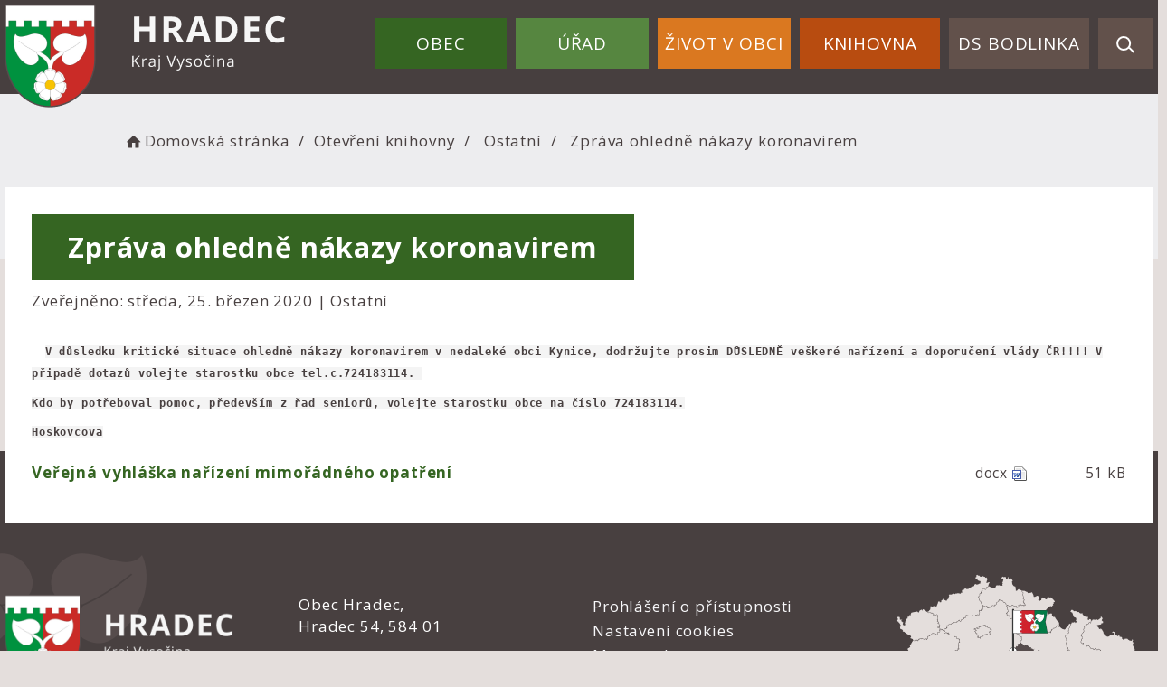

--- FILE ---
content_type: text/html; charset=UTF-8
request_url: https://obec-hradec.cz/clanky/zprava-ohledne-nakazy-koronavirem/anketa/hlasuj/17/46/
body_size: 5161
content:


<!DOCTYPE html>
<html lang="cs">

<head>
		<meta http-equiv="X-UA-Compatible" content="IE=edge">

	<meta charset="utf-8">
	<meta name="viewport" content="width=device-width, initial-scale=0.86, maximum-scale=3.0, minimum-scale=0.86">

	<meta name="description" content="Obec Hradec se rozkládá na sever od Ledče nad Sázavou. Patří k ní osady Hamry, Kříže, Hořeslavsko, samoty na Úlehlích a hájenka u Svatého Huberta. V obci žije 240 obyvatel.">
	<meta name="keywords" content="Obec Hradec, Hamry, Hořeslavsko, Úlehly">
	<meta name="robots" content="INDEX, FOLLOW">
	<meta name="googlebot" content="snippet,archive">
	<meta name="author" content="Obce na webu s.r.o.">
	<link rel="shortcut icon" type="image/png" href="https://obec-hradec.cz/template/hradec_nove/favicon.png" />

	<title>Obec Hradec &#124; Zpráva ohledně nákazy koronavirem</title>

	<link rel="stylesheet" href="https://obec-hradec.cz/template/hradec_nove/assets/js/jquery-ui/css/no-theme/jquery-ui-1.10.3.custom.min.css">
	<link rel="stylesheet" href="https://obec-hradec.cz/template/hradec_nove/assets/css/font-icons/entypo/css/entypo.css">
	<link rel="preconnect" href="https://fonts.googleapis.com">
	<link rel="preconnect" href="https://fonts.gstatic.com" crossorigin>
	<link href="https://fonts.googleapis.com/css2?family=Open+Sans:wght@300;400;700&display=swap" rel="stylesheet">
	<link rel="stylesheet" href="https://obec-hradec.cz/template/hradec_nove/assets/css/bootstrap.css">

	<link rel="stylesheet" href="https://obec-hradec.cz/template/hradec_nove/assets/css/custom.css">

	<script src="https://obec-hradec.cz/template/hradec_nove/assets/js/jquery-1.11.3.min.js"></script>

	<!-- HTML5 shim and Respond.js for IE8 support of HTML5 elements and media queries -->
	<!--[if lt IE 9]>
		<script src="https://oss.maxcdn.com/html5shiv/3.7.2/html5shiv.min.js"></script>
		<script src="https://oss.maxcdn.com/respond/1.4.2/respond.min.js"></script>
	<![endif]-->


	<!-- Select2 -->
	<link rel="stylesheet" href="https://obec-hradec.cz/template/hradec_nove/assets/css/select2.css">
	<script src="https://obec-hradec.cz/template/hradec_nove/assets/js/select2.js"></script>

	<!-- Imported styles on this page -->
	<link rel="stylesheet" href="https://obec-hradec.cz/template/hradec_nove/assets/js/datatables/datatables.css">
	<link rel="stylesheet" href="https://obec-hradec.cz/template/hradec_nove/assets/js/select2/select2-bootstrap.css">
	<link rel="stylesheet" href="https://obec-hradec.cz/template/hradec_nove/assets/js/select2/select2.css">
	<link rel="stylesheet" href="https://obec-hradec.cz/template/hradec_nove/assets/css/responsive-calendar.css">

	<link rel="stylesheet" href="https://obec-hradec.cz/template/hradec_nove/assets/css/bootstrap-datepicker.min.css" />
	<link rel="stylesheet" href="https://obec-hradec.cz/template/hradec_nove/assets/css/bootstrap-datepicker3.min.css" />

	<script type="text/javascript" src="https://obec-hradec.cz/template/hradec_nove/components/fresco/js/fresco.min.js"></script>
	<link rel="stylesheet" type="text/css" href="https://obec-hradec.cz/template/hradec_nove/components/fresco/css/fresco.css" />

	<script type="text/javascript" src="https://obec-hradec.cz/template/hradec_nove/assets/js/flck.js"></script>
	<link rel="stylesheet" type="text/css" href="https://obec-hradec.cz/template/hradec_nove/assets/css/flck.css" />


	<link rel="stylesheet" href="https://obec-hradec.cz/template/hradec_nove/assets/css/newadmin_client.css?v=17078">
	<link rel="stylesheet" href="https://obec-hradec.cz/template/portlet_manager.css?v=62080">
	<script src="https://obec-hradec.cz/template/hradec_nove/assets/js/newadmin.js"></script>
</head>

<body class="page-body skin-white">
		<button onclick="topFunction()" id="myBtn" title="Posunout se nahoru">Nahoru</button>
	<script>
		//Get the button
		var mybutton = document.getElementById("myBtn");

		// When the user scrolls down 20px from the top of the document, show the button
		window.onscroll = function() {
			scrollFunction()
		};

		function scrollFunction() {
			if (document.body.scrollTop > 20 || document.documentElement.scrollTop > 20) {
				mybutton.style.display = "block";
			} else {
				mybutton.style.display = "none";
			}
		}

		// When the user clicks on the button, scroll to the top of the document
		function topFunction() {
			document.body.scrollTop = 0;
			document.documentElement.scrollTop = 0;
		}
	</script>

	<div class="topheader bg-color-outer">


		
		<div class="pagecontainer bg-color-inner">
			<div class="headercontainer ">
				<div class="mainlogo">
					<a href="https://obec-hradec.cz/">
						<div class="hidden-sm hidden-xs">
							<img src="https://obec-hradec.cz/template/hradec_nove/assets/images/hradec-znak-hlavicka.png" class="headerlogo" alt="Obec Hradec" />
						</div>
						<div class="hidden-md hidden-lg center-sm">
							<img src="https://obec-hradec.cz/template/hradec_nove/assets/images/znak-hradec-hlavicka-2.png" class="headerlogo2" alt="Obec Hradec" />
						</div>


					</a>
				</div>

				<div class="main_links">
					<div class="pagecontainer">



						<div class="pagecontainer  topmenu_float">
							<div class="leftbtn ">
								<div class="topbtn"><i class="entypo-menu"></i> Hlavní nabídka</div>
							</div>

						</div>

						<div id="navbar" class="navbar-collapse" role="region" aria-label="Hlavní nabídka">
							<ul class="m-nav no-bullets">
																	<li>
										<a href="#" class="top-btn menucolor1" data-toggle="dropdown">
											Obec <span class="ico-menu ico1"></span>
										</a>
										<div class="dropdown-menu col-lg-12 col-md-12 menucolor1">
											<div class="menu2">
												
												<div class="clmn cat_name">
													<div class="cat_img">

													</div>
													<div class="cat_name_text">Obec</div>
												</div>

												<div class="clmn">

																											<div class=" toplink">
															<a href="https://obec-hradec.cz/kontaktni-udaje/">Kontaktní údaje</a>

														</div>
																												<div class=" toplink">
															<a href="https://obec-hradec.cz/hradecka-alej/">Hradecká alej</a>

														</div>
																												<div class=" toplink">
															<a href="https://obec-hradec.cz/soucasnost-obce/">Současnost obce</a>

														</div>
																												<div class=" toplink">
															<a href="https://obec-hradec.cz/historie/">Historie obce</a>

														</div>
														
																											<div class=" toplink sublink"><a href="https://obec-hradec.cz/pocatky-historie/">Počátky historie </a></div>
																											<div class=" toplink sublink"><a href="https://obec-hradec.cz/drivejsi-historie/">Dřívější historie </a></div>
																											<div class=" toplink sublink"><a href="https://obec-hradec.cz/novodoba-historie/">Novodobá historie </a></div>
																																						<div class=" toplink">
															<a href="https://obec-hradec.cz/znak-obce/">Znak obce</a>

														</div>
																										</div>
												<div class="clmn">
																										<div class=" toplink">
															<a href="https://obec-hradec.cz/organizace-a-instituce/">Spolky a organizace</a>

														</div>
														
																											<div class=" toplink sublink"><a href="https://obec-hradec.cz/hasici/">Hasiči</a></div>
																											<div class=" toplink sublink"><a href="https://obec-hradec.cz/hokejiste/">Hokejisté</a></div>
																											<div class=" toplink sublink"><a href="https://obec-hradec.cz/nohejbalove-turnaje/">Nohejbalové turnaje</a></div>
																																						<div class=" toplink">
															<a href="https://obec-hradec.cz/nabidky-prace/">Nabídky práce</a>

														</div>
																												<div class=" toplink">
															<a href="https://obec-hradec.cz/reseni-mimoradnych-situaci/">Řešení mimořádných situací</a>

														</div>
														
												</div>
												

											</div>
										</div>
									</li>

																	<li>
										<a href="#" class="top-btn menucolor2" data-toggle="dropdown">
											Úřad <span class="ico-menu ico1"></span>
										</a>
										<div class="dropdown-menu col-lg-12 col-md-12 menucolor2">
											<div class="menu2">
												
												<div class="clmn cat_name">
													<div class="cat_img">

													</div>
													<div class="cat_name_text">Úřad</div>
												</div>

												<div class="clmn">

																											<div class=" toplink">
															<a href="https://obec-hradec.cz/svoz-odpadu-popelnice-a-separace-2026/">Svoz odpadů - popelnice a separace 2026</a>

														</div>
																												<div class=" toplink">
															<a href="https://obec-hradec.cz/uzemni-plan-obce/">Územní plán obce</a>

														</div>
																												<div class=" toplink">
															<a href="https://obec-hradec.cz/uredni-deska/">Úřední deska</a>

														</div>
														
																											<div class=" toplink sublink"><a href="https://obec-hradec.cz/archiv-uredni-desky/">Archiv úřední desky</a></div>
																																						<div class=" toplink">
															<a href="https://obec-hradec.cz/ostatni-dokumenty/">Ostatní dokumenty</a>

														</div>
																												<div class=" toplink">
															<a href="https://obec-hradec.cz/zastupitelstvo/">Zastupitelstvo</a>

														</div>
																										</div>
												<div class="clmn">
																										<div class=" toplink">
															<a href="https://obec-hradec.cz/povinne-informace/">Povinné informace</a>

														</div>
																												<div class=" toplink">
															<a href="https://obec-hradec.cz/podatelna/">Podatelna</a>

														</div>
																												<div class=" toplink">
															<a href="https://obec-hradec.cz/registr-oznameni/">Registr oznámení</a>

														</div>
																												<div class=" toplink">
															<a href="https://obec-hradec.cz/czech-point/">Czech Point</a>

														</div>
														
												</div>
												

											</div>
										</div>
									</li>

																	<li>
										<a href="#" class="top-btn menucolor3" data-toggle="dropdown">
											Život v obci <span class="ico-menu ico1"></span>
										</a>
										<div class="dropdown-menu col-lg-12 col-md-12 menucolor3">
											<div class="menu2">
												
												<div class="clmn cat_name">
													<div class="cat_img">

													</div>
													<div class="cat_name_text">Život v obci</div>
												</div>

												<div class="clmn">

																											<div class=" toplink">
															<a href="https://obec-hradec.cz/otevreni-knihovny/">Otevření knihovny </a>

														</div>
														
																											<div class=" toplink sublink"><a href="https://obec-hradec.cz/archiv-clanku/">Archiv aktualit</a></div>
																																						<div class=" toplink">
															<a href="https://obec-hradec.cz/hlaseni-rozhlasu/">Hlášení rozhlasu</a>

														</div>
																												<div class=" toplink">
															<a href="https://obec-hradec.cz/fotoalba/">Fotoalba</a>

														</div>
														
												</div>
												

											</div>
										</div>
									</li>

																	<li>
										<a href="#" class="top-btn menucolor4" data-toggle="dropdown">
											Knihovna <span class="ico-menu ico1"></span>
										</a>
										<div class="dropdown-menu col-lg-12 col-md-12 menucolor4">
											<div class="menu2">
												
												<div class="clmn cat_name">
													<div class="cat_img">

													</div>
													<div class="cat_name_text">Knihovna</div>
												</div>

												<div class="clmn">

																											<div class=" toplink">
															<a href="https://obec-hradec.cz/seznam-knih-ktere-lze-vypujcit/">Seznam knih které lze vypůjčit</a>

														</div>
																												<div class=" toplink">
															<a href="https://obec-hradec.cz/aktuality/">Aktuality</a>

														</div>
																												<div class=" toplink">
															<a href="https://obec-hradec.cz/provozni-doba/">Provozní doba</a>

														</div>
																												<div class=" toplink">
															<a href="https://obec-hradec.cz/otevreni-mistni-knihovny/">Otevření Místní knihovny</a>

														</div>
														
												</div>
												

											</div>
										</div>
									</li>

																	<li>
										<a href="#" class="top-btn menucolor5" data-toggle="dropdown">
											DS Bodlinka <span class="ico-menu ico1"></span>
										</a>
										<div class="dropdown-menu col-lg-12 col-md-12 menucolor5">
											<div class="menu2">
												
												<div class="clmn cat_name">
													<div class="cat_img">

													</div>
													<div class="cat_name_text">DS Bodlinka</div>
												</div>

												<div class="clmn">

																											<div class=" toplink">
															<a href="https://obec-hradec.cz/detska-skupina-bodlinka/">Dětská skupina Bodlinka</a>

														</div>
														
												</div>
												

											</div>
										</div>
									</li>

								
								<li class="searchlist">
									<a href="" class="top-btn menucolor5 searchicon" data-toggle="dropdown">
										<img width="" height="" src="https://obec-hradec.cz/template/hradec_nove/assets/images/search_icon.svg" alt="Hledat na stránkách" />
									</a>
									<div class="dropdown-menu col-lg-12 col-md-12 menucolor_search">
										<div class="menu2">

											<div class="clmn cat_name">
												<div class="cat_name_text">Vyhledávání</div>
											</div>

											<div class="clmn">
												<div class="search-container">

													<form action="https://obec-hradec.cz/" method="GET">
														<div class="search-field">
															<label for="hledat_na_strankach">Hledat</label><input id="hledat_na_strankach" class="search-input" name="hledany-text" placeholder="Hledat na stránkách ..." type="text">
															<button class="search-btn" type="submit" name="hledat"><img width="" height="" src="https://obec-hradec.cz/template/hradec_nove/assets/images/search_icon.svg" alt="Hledat na stránkách" /></button>
														</div>
													</form>
												</div>
											</div>

										</div>
									</div>
								</li>
							</ul>
						</div>
					</div>
				</div>

				<div class="mainmeta">


					
				</div>


							</div>

		</div>

	</div>
			<div class="header-spacer-subpage"></div>
		
		
			<div class="breadcrumbsmenu">
				<div class="pagecontainer">
					<div class="row">
						<ol class="breadcrumb bc-3">
                <li class="active">
                <a href="https://obec-hradec.cz/"><i class="entypo-home"></i>Domovská stránka</a>
                </li>
                <li class="active"><a href="https://obec-hradec.cz/otevreni-knihovny/">Otevření knihovny </a></li>
                    
            <li class="active">
                        Ostatní
                    </li>
            
        <li class="active">
					Zpráva ohledně nákazy koronavirem
				</li>
        
        </ol>
        					</div>
				</div>
			</div>

		

		<div class="pagecontainer subpagecontainer bg_cat_clanek">

			

					<div class="">
						<div class="center ">

							<div class="content-divider"></div>

							<div class="contentcontainer ">



								<h2 id="obsah_stranky" class="skryj" style="border-bottom: #777 solid 1px; margin-top: 40px;">Obsah stránky</h2><h1 class="clanek_titulek">Zpráva ohledně nákazy koronavirem</h1><div class="article-inside-meta">Zveřejněno: středa, 25. březen 2020 | <span class="cat">Ostatní</span></div><div class="perex_inside"></div><p><strong>&nbsp; &nbsp;</strong><span style='font-family: monospace; font-size: 12px; font-weight: 700; background-color: rgb(244, 244, 244);'>V důsledku kritické&nbsp;situace ohledně&nbsp;nákazy koronavirem v nedaleké&nbsp;obci Kynice, dodržujte prosim DŮSLEDNĚ&nbsp;veškeré&nbsp;nařízení&nbsp;a doporučení&nbsp;vlády ČR!!!! V připadě&nbsp;dotazů&nbsp;volejte starostku obce tel.c.724183114.&nbsp; </span></p>

<p><span style='font-family: monospace; font-size: 12px; font-weight: 700; background-color: rgb(244, 244, 244);'>Kdo by potřeboval pomoc, především z řad seniorů, volejte starostku obce na číslo 724183114.</span></p>

<p><span style='font-family: monospace; font-size: 12px; font-weight: 700; background-color: rgb(244, 244, 244);'>Hoskovcova</span></p>
<div class="portlet row"><div class="col-md-12">        <div class="portlet-content-formular">
                            <div class="portlet-dokument-container">
                    <div class="portlet-dokument-nazev">
                        <a href="https://obec-hradec.cz/formular/opatreni-obecne-povahy-narizeni-mimoradneho-opatreni-pri-epidemii.docx" title="Veřejná vyhláška nařízení mimořádného opatření" target="_blank">Veřejná vyhláška nařízení mimořádného opatření</a>
                    </div>
                    <div class="portlet-dokument-prop">
                        <small><span style="text-transform: uppercase;">docx</span> <img src="https://obec-hradec.cz/admin/images/file_icons/docx.png" alt="docx"></small>
                    </div>
                    <div class="portlet-dokument-prop">
                        <small>51 kB</small>
                    </div>
                </div>
                    </div>
    </div></div>							</div>

						</div>

					</div>

					
		</div>
	
	<div class="footer-bg withsidemenu" role="region" aria-label="Patička">
		<div class="clearf">
			<div class="pagecontainer fbg">
				<img src="https://obec-hradec.cz/template/hradec_nove/assets/images/footerbg.png" alt="" class="footerbg">
				<div class="footer-container ">
					<div class="row">

						<div class="col-md-3 col-sm-6 col-xs-12 fmt">
							<a href="https://obec-hradec.cz/">
								<img class="logob" src="https://obec-hradec.cz/template/hradec_nove/assets/images/hradec-znak-paticka.png" alt="Obec Hradec" />
							</a>
						</div>

						<div class="col-md-3 col-sm-6 col-xs-12 fmt">
							<p>
							Obec Hradec,<br>
							Hradec 54, 584 01
							</p>
							<p>
								<a href="tel:+420724183114">+420 724 183 114</a><br>
								<a href="mailto:hradecou@quick.cz">hradecou@quick.cz</a><br>
							</p>

						</div>
						<div class="col-md-3 col-sm-6 col-xs-12 fmt">

														<a href="https://obec-hradec.cz/pristupnost/prohlaseni_o_pristupnosti/">Prohlášení o přístupnosti</a><br>
							<a href="#" data-cc="c-settings" aria-haspopup="dialog">Nastavení cookies</a><br>
							<a href="https://obec-hradec.cz/navigace/mapa-stranek/">Mapa webu</a><br>
							<a href="https://obec-hradec.cz/kontakty-na-ou/">Kontakty</a><br>

						</div>

						<div class="col-md-3 col-sm-6 col-xs-12 textcenter">
							<a href="https://mapy.cz/s/levazanubu" target="_blank">
								<img class="mapb" src="https://obec-hradec.cz/template/hradec_nove/assets/images/hradec-mapa.png" alt="Obec Hradec - mapa" />
							</a>
						</div>

					</div>


				</div>

			</div>
		</div>
	</div>
	<div class="subfooter">
		<div class="container">
			<div class="row">
				<div class="col-md-3">

					<a href="https://obcenawebu.cz/" title="Webové stránky pro obce"><img src="https://obec-hradec.cz/template/hradec_nove/assets/images/obce-na-webu-logo-dark.png" alt="Obce na webu s.r.o." class=""></a>

				</div>
				<div class="col-md-9 cp">
					<p class="pt10">Webové stránky pro obce a občany provozuje <strong><a href="https://obcenawebu.cz/" title="Webové stránky pro obce">Obce na webu s.r.o.</a></strong></p>
					<small>Používáme soubory cookies. Svůj souhlas můžete změnit v <a href="#" data-cc="c-settings">nastavení souhlasu s využitím cookies</a>.</small>
				</div>

			</div>
		</div>
	</div>


	<!-- Bottom scripts (common) -->
	<script src="https://obec-hradec.cz/template/hradec_nove/assets/js/jquery-ui/js/jquery-ui-1.10.3.minimal.min.js"></script>
	<script src="https://obec-hradec.cz/template/hradec_nove/assets/js/bootstrap.js"></script>

	<script>
		$(document).ready(function() {
			scrollCheck();
			$(window).scroll(function() {
				scrollCheck();
			});

			function scrollCheck() {
				var scroll = $(window).scrollTop();
				if (scroll >= 100) {
					$(".topheader").addClass("moving");
				} else {
					$(".topheader").removeClass("moving");
				}
			}

			$('[data-mode]').on('click', function() {

				$('[data-mode]').each(function() {
					$(this).removeClass('is_active');
				});

				$(this).addClass('is_active');

				loadContent();
			});

			$('[data-check-id]').on('click', function() {

				if ($(this).data('checkId') == '0') {
					$('[data-check-id]').each(function() {
						$(this).removeClass('is_checked');
					});

					$(this).addClass('is_checked');


				} else {
					$('[data-check-id="0"]').removeClass('is_checked');
					if ($(this).hasClass('is_checked')) {
						$(this).removeClass('is_checked');
					} else {
						$(this).addClass('is_checked');
					}
				}




				loadContent();
			});

			function loadContent() {

				var mode = '';
				$('[data-mode]').each(function() {
					if ($(this).hasClass('is_active')) {
						mode = $(this).data('mode');
					}
				});

				var catId = [];
				var $i = 0;
				$('[data-check-id]').each(function() {
					if ($(this).hasClass('is_checked')) {
						catId[$i] = $(this).data('checkId');
						$i = $i + 1;
					}
				});

				$.ajax({

					method: "POST",
					url: "template/hradec_nove/get_udalosti.php",
					data: {
						mode: mode,
						catId: catId,
					}


				}).done(function(data) {
					$('#udalosti_list').html(data);
				});
			}

			$('.topmenu_float').on('click', function() {
				$('#navbar').toggle();
			});
		});
	</script>

	<!-- Imported scripts on this page -->
	<script src="https://obec-hradec.cz/template/hradec_nove/assets/js/datatables/datatables.js"></script>
	<script src="https://obec-hradec.cz/template/hradec_nove/assets/js/select2/select2.min.js"></script>
	<script src="https://obec-hradec.cz/template/hradec_nove/assets/js/responsive-calendar.js"></script>
	<script src="https://obec-hradec.cz/template/hradec_nove/assets/js/bootstrap-datepicker.js"></script>


	
	
	<link rel="stylesheet" href="https://obec-hradec.cz/template/cookies/cookieconsent.css" media="print" onload="this.media='all'">
	<link rel="stylesheet" href="https://obec-hradec.cz/template/cookies/iframemanager.css">

	<script src="https://obec-hradec.cz/template/cookies/cookieconsent.js"></script>
	<script src="https://obec-hradec.cz/template/cookies/iframemanager.js" defer></script>

	<script src="https://obec-hradec.cz/template/cookies/cookieconsent-init.js"></script>

	

</body>

</html>

--- FILE ---
content_type: text/css
request_url: https://obec-hradec.cz/template/hradec_nove/assets/css/newadmin_client.css?v=17078
body_size: 13573
content:
/* @color-textlight: rgb(126, 130, 143); */
/* == CORE == */
* {
  transition: all 0.4s;
}
body {
  font-family: 'Open Sans', sans-serif;
  letter-spacing: 0.05em;
  background-color: #E4DEDC;
  color: #484040;
  overflow-x: hidden;
  font-size: 17px;
  max-width: 100vW;
}
p {
  font-size: 17px;
  font-weight: 400;
  margin-bottom: 0.5em;
}
a,
p,
h1,
h2,
h3,
h4,
h5 {
  color: #484040;
}
a:hover {
  color: #356522;
}
.contentcontainer a {
  color: #356522;
}
.contentcontainer a:hover {
  color: #356522;
}
.povinf a {
  color: #356522;
}
.povinf a:hover {
  color: #356522;
}
h1,
h2,
h3,
h4,
h5 {
  font-weight: 400;
  margin-top: 0px;
  margin-bottom: 0.7em;
  line-height: 1.4em;
}
h1 {
  font-size: 31px;
  margin-top: 0;
  margin-bottom: 30px;
  display: block;
  position: relative;
}
h2 {
  margin-top: 0.7em;
  font-size: 28px;
}
h3 {
  margin-top: 0.7em;
  font-size: 24px;
}
h4,
h5,
h6 {
  margin-top: 0.7em;
  font-size: 22px;
}
@media (max-width: 767px) {
  h1,
  h2,
  h3,
  h4,
  h5 {
    margin-top: 0.7em;
    margin-bottom: 0.7em;
  }
  .action-alert {
    margin-right: 0px !important;
  }
  .m-nav .dropdown-menu {
    margin-top: 0px;
    margin-bottom: -2px;
  }
  #navbar {
    margin-top: -1px;
  }
  .m-nav > li {
    border: none !important;
  }
  .topheader {
    position: fixed !important;
  }
}
/* == LAYOUT == */
body.page-left-in,
body.page-right-in,
body.page-fade-only,
body.page-fade {
  background-color: #484040 !important;
}
.page-container {
  max-width: 1600px;
  margin: 0 auto;
  border-radius: 0px;
}
/* == BLOCKS == */
.block-outer {
  border-radius: 0px;
  padding: 21px 21px 7px 21px;
  border: 2px solid #F2F2FA !important;
  background-color: #ffffff;
  height: 186px;
}
.block-inner {
  border-radius: 0px;
  padding: 21px 0px;
  margin-bottom: 14px;
  text-align: center;
}
.block-title {
  display: inline-block;
  white-space: nowrap;
  overflow: hidden;
  text-overflow: ellipsis;
}
.box-float-container {
  min-width: 100%;
  display: block;
  text-align: right;
  margin-bottom: 7px;
}
.box-float {
  display: inline-block;
  font-size: 0.7em;
  border-radius: 0px;
  background-color: #356522;
  color: #ffffff;
  padding: 7px 21px;
}
.box-float img {
  max-height: 0.7em;
}
.box-float.light {
  background-color: #F2F2FA;
  color: #484040;
  cursor: grab;
}
.box-float.red {
  background-color: #356522;
}
.block-icon {
  font-size: 2em;
}
.text-bold {
  font-weight: 700 !important;
}
.text-regular {
  font-weight: 400 !important;
}
.color-gr {
  color: #484040 !important;
}
.text-center {
  text-align: center !important;
}
.text-right {
  text-align: right !important;
}
.over-hidden {
  overflow: hidden;
}
.side-2 {
  left: -84px;
  margin-right: -56px;
  padding-left: 56px;
  z-index: 1 !important;
  overflow: hidden;
}
.side-2 .box-icon {
  background-color: #356522 !important;
}
@media (max-width: 767px) {
  .sidebar-menu {
    left: 0px !important;
  }
  .main-content {
    top: -54px;
    left: 0px !important;
  }
  .sidebar-menu-inner {
    width: 100%;
    padding-bottom: 70px;
  }
  .page-container .sidebar-menu .logo-container {
    padding-bottom: 14px !important;
  }
}
/* == BOXES == */
.top-btn {
  cursor: pointer;
}
.top-btn img {
  padding-left: 14px;
}
.action-alert {
  margin-right: 60px;
}
.action-alert-frame {
  width: 22px;
  height: 22px;
  border: 2px solid #F2F2FA;
  border-radius: 0px;
  display: inline-block;
  margin-bottom: -6px;
  position: relative;
  transition: width 0.2s, background-color 0.2s, border-color 0.2s, transform 0.2s, margin 0.2s, height 0.2s;
}
.action-alert-icon-placeholder {
  width: 10px;
  height: 10px;
  background-color: #ffffff;
  border: 2px solid #ffffff;
  border-radius: 0px;
  top: -5px;
  right: -5px;
  position: absolute;
}
.action-alert-icon {
  width: 10px;
  height: 10px;
  background-color: #356522;
  border: 2px solid #ffffff;
  border-radius: 0px;
  top: -5px;
  right: -5px;
  position: absolute;
  /*animation: flickerAnimation 2s infinite;*/
}
@keyframes flickerAnimation {
  0% {
    opacity: 1;
  }
  50% {
    opacity: 0;
  }
  100% {
    opacity: 1;
  }
}
.action-alert.openned .action-alert-frame {
  border-color: #484040;
}
.action-alert.openned .action-alert-icon-placeholder {
  background-color: #484040;
}
.action-alert.openned .action-alert-icon {
  background-color: #484040;
}
.alerts-container {
  height: 0px;
  width: 100%;
  overflow: hidden;
  transition: width 0.2s, background-color 0.2s, border-color 0.2s, transform 0.2s, margin 0.2s, height 0.2s;
}
.alerts-container.openned {
  margin-top: 60px;
  height: 380px;
}
.content-container p {
  font-size: 20px;
  line-height: 2em;
}
.search-container {
  width: 800px;
  max-width: calc(100vw - 480px);
  height: 40px;
  border-radius: 0px;
  display: inline-block;
}
.search-input,
.search-btn {
  display: inline-block;
}
.search-field {
  display: flex;
  padding: 0px 0px 0px 21px;
  background: none !important;
  border: 3px solid #fff !important;
  color: #fff !important;
}
.search-input {
  flex: 1;
  height: 40px;
  border: none !important;
  background: none !important;
  color: #f8f8fa;
  font-size: 17px;
  outline: none !important;
  box-shadow: none !important;
}
.search-input:focus {
  outline: none !important;
  box-shadow: none !important;
}
.search-btn {
  flex: 0 0 42px;
  /* do not grow, do not shrink, start at 250px */
  height: 40px;
  border: none !important;
  background: #fff !important;
  outline: none !important;
  box-shadow: none !important;
}
.search-btn:focus {
  outline: none !important;
  box-shadow: none !important;
}
.search-input::placeholder {
  color: #f8f8fa;
  font-size: 17px;
}
.top-container {
  margin-bottom: 47px;
  position: relative;
}
.breadcrumb {
  text-align: left;
  background: none !important;
  padding: 0;
  margin: 0;
  border: none !important;
  color: #484040;
  margin-top: 40px;
  margin-left: 146px;
}
.breadcrumb > li a,
.breadcrumb > .active {
  color: #484040 !important;
  font-size: 17px;
  display: inline-block;
  max-width: 400px;
  white-space: nowrap;
  text-overflow: ellipsis;
}
.top-spacer {
  display: none;
}
@media (max-width: 991px) {
  .top-spacer {
    display: block;
  }
}
@media (min-width: 1534px) {
  .top-spacer-left {
    width: 40% !important;
  }
  .top-spacer-right {
    width: 60% !important;
  }
  .content-container {
    margin-top: -56px;
    display: inline-block;
  }
  .content-container h1 {
    width: 40% !important;
    margin-bottom: 15px;
    min-height: 86px;
  }
  .top-container {
    margin-bottom: 0px;
  }
}
@media (max-width: 991px) {
  .footer-container .fmt {
    text-align: center;
  }
}
.box-header {
  font-weight: 400;
  font-size: 17px;
  color: #484040;
  padding-bottom: 28px;
  line-height: 1.7em;
}
.logo-text {
  display: none;
  text-align: left;
  margin-left: 14px;
}
.logo-heading {
  font-size: 21px;
  font-weight: 700;
}
.logo-desc {
  color: #484040;
}
@media (max-width: 767px) {
  .logo {
    text-align: left;
    display: inline-block;
    width: auto;
    margin-bottom: 7px;
  }
  .logo img {
    max-width: 47px;
    vertical-align: top;
  }
  .logo-text {
    display: inline-block;
  }
}
.boxarea-mobile {
  width: 100%;
  border-radius: 0px;
  background-color: rgba(255, 255, 255, 0.14) !important;
  transition: width 0.2s, background-color 0.2s, transform 0.2s, margin 0.2s, height 0.2s;
  padding: 100px 0px 35px 0px;
  display: block;
  margin-top: -109px;
}
.boxarea-mobile .box {
  width: calc(50% - 30px);
  margin: 14px !important;
  display: inline-block;
  vertical-align: top;
  min-height: 250px;
  height: 100%;
}
@media (max-width: 500px) {
  .boxarea-mobile .box {
    width: calc(100% - 30px);
  }
}
.boxarea-mobile .box-content {
  overflow: hidden;
  height: 100%;
  transition: width 0.2s, background-color 0.2s, transform 0.2s, margin 0.2s, height 0.2s;
}
.boxcut {
  height: 250px !important;
  transition: width 0.2s, background-color 0.2s, transform 0.2s, margin 0.2s, height 0.2s;
}
.boxcut .box-content {
  height: 190px;
  transition: width 0.2s, background-color 0.2s, transform 0.2s, margin 0.2s, height 0.2s;
}
.boxcutter {
  display: none;
  position: absolute;
  bottom: 0px;
  left: 0px;
  width: 100%;
  background-image: linear-gradient(to bottom, rgba(255, 255, 255, 0), #ffffff);
  padding: 14px;
  border-radius: 0px;
  height: 114px;
}
.cutter-btn {
  background-color: #356522;
  padding: 14px;
  color: #ffffff;
  border-radius: 0px;
  margin-top: 27px;
  cursor: pointer;
}
.page-container {
  height: auto;
}
.footer-container {
  display: block;
  position: relative;
}
footer {
  display: block;
  max-width: 1588px;
  margin: 0 auto;
  right: 28px;
  position: relative;
  padding: 0px 28px;
}
footer a {
  color: #484040;
}
.footer {
  padding: 14px 34px 34px 34px;
  border-radius: 0px;
  background-color: #ffffff;
  margin: 0px 34px 34px 34px;
}
.footer .obce-logo {
  max-width: 104px;
  display: block;
  float: right;
  margin-top: 17px;
}
.v-center {
  height: 100%;
  vertical-align: middle;
}
.obcenawebu p {
  font-weight: 700;
  color: #f8f8fa;
  margin-top: 21px;
  margin-bottom: 0px;
}
.obcenawebu a {
  font-weight: 700;
  color: #ffffff;
}
.obcenawebu small {
  color: #484040;
}
.footer-links {
  border-radius: 0px;
  padding: 0px 34px 70px 34px;
  margin: 34px 34px -56px 34px;
  background-color: rgba(255, 255, 255, 0.14) !important;
}
.footer-links a {
  background-color: #ffffff;
  padding: 7px 14px;
  margin-top: 14px;
  font-weight: 700;
  border-radius: 0px;
  display: inline-block;
  margin-right: 14px;
}
.footer-links .cc {
  margin-top: 14px;
  padding: 7px 14px;
  color: #484040 !important;
  display: inline-block;
}
@media (max-width: 767px) {
  footer {
    right: 0;
    left: 0;
    top: 0;
    display: block;
    width: 100%;
    margin-left: 0px;
    margin-right: 0px;
    padding-left: 0px;
    padding-right: 0px;
  }
  .footer,
  .footer-links {
    margin-left: 0px;
    margin-right: 0px;
  }
  .obcenawebu img {
    float: none !important;
    display: inline !important;
  }
  .obcenawebu .text-right {
    text-align: center !important;
  }
}
/* == DATA TABLES */
.dataTables_wrapper {
  min-width: 100%;
  max-width: 100%;
  overflow-x: scroll !important;
}
.nowrap {
  white-space: nowrap;
}
.ref_input a {
  background-color: #F2F2FA;
  padding: 7px 14px;
  font-weight: 700;
  border-radius: 0px;
  display: inline-block;
  margin-right: 14px;
  cursor: pointer;
  margin-bottom: 14px;
  color: #484040 !important;
}
.ref_input a.active {
  background-color: #356522;
  cursor: pointer;
  color: #ffffff !important;
}
.ref_input a:hover {
  background-color: #356522;
  cursor: pointer;
  color: #ffffff !important;
}
.ref_search {
  margin-bottom: 21px;
}
.table-bordered > thead > tr > th,
.table-bordered > tbody > tr > th,
.table-bordered > tfoot > tr > th,
.table-bordered > thead > tr > td,
.table-bordered > tbody > tr > td,
.table-bordered > tfoot > tr > td {
  border: 1px solid #F2F2FA;
}
.table-bordered > thead > tr > th,
.table-bordered > thead > tr > td {
  background-color: #F2F2FA;
  color: #484040;
}
.table-bordered > tfoot > tr > th,
.table-bordered > tfoot > tr > td {
  background-color: #F2F2FA;
  color: #484040;
  font-weight: 700;
}
.table-bordered {
  border: 1px solid #F2F2FA;
}
.dataTables_wrapper .dataTables_paginate .paginate_button.disabled,
.dataTables_wrapper .dataTables_paginate .paginate_button.disabled:hover,
.dataTables_wrapper .dataTables_paginate .paginate_button.disabled:active {
  color: #484040 !important;
}
.dataTables_wrapper .dataTables_paginate .paginate_button {
  color: #484040 !important;
}
.dataTables_wrapper .dataTables_paginate span .paginate_button.current {
  background: #484040 !important;
  color: #ffffff !important;
}
.form-control {
  font-weight: 700 !important;
  color: #484040 !important;
}
input::placeholder {
  font-weight: 400 !important;
  color: #484040;
}
.table-entry-title {
  font-weight: 700 !important;
}
.dataTables_wrapper > div input[type="text"],
.dataTables_wrapper > div input[type="search"],
.dataTables_wrapper > div input[type="numbeer"] {
  color: #484040 !important;
  font-weight: 700 !important;
}
table.table thead th.sorting_desc,
table.table thead th.sorting_desc:after,
table.table thead th.sorting_asc,
table.table thead th.sorting_asc:after {
  color: #484040 !important;
}
/* == OLD ADMIN */
.skryj {
  display: none;
}
.content-container {
  font-size: 20px;
}
.content-container a {
  color: #356522;
}
.content-container .vypis {
  font-size: 20px;
}
.vypis td,
.vypis th {
  padding: 7px;
  border: 1px solid #ffffff;
}
.vypis th {
  background-color: #F2F2FA;
  color: #484040;
}
.povinf td,
.povinf th {
  padding: 7px;
  border: 1px solid #ffffff;
}
.povinf th {
  background-color: #F2F2FA;
  color: #484040;
}
.article {
  margin-top: 7px;
  margin-bottom: 21px;
  min-height: 140px;
}
.article-image {
  width: 100%;
  margin: 0;
  padding: 0;
}
.article-image img {
  width: 100%;
  height: 100%;
  object-fit: cover;
  border-radius: 0;
  position: absolute;
}
.article-title {
  font-size: 22px;
  font-weight: 700;
  margin-bottom: 7px;
}
.article-title a {
  color: #484040 !important;
}
.article-meta {
  font-size: 17px;
  color: #484040;
}
.meta-cat {
  text-transform: uppercase;
  display: inline-block;
  padding: 1px 15px;
  background-color: #356522;
  font-size: 14px;
  font-weight: 500;
  color: #f8f8fa;
  white-space: nowrap;
  overflow: hidden;
  text-overflow: ellipsis;
  max-width: 100%;
  width: 100px;
  vertical-align: top;
  text-align: center;
}
.meta-text {
  display: inline-block;
  margin-top: -2px;
  margin-left: 10px;
  max-width: calc(100% - 110px);
  vertical-align: top;
}
.article-title a,
.article-perex a {
  text-decoration: none !important;
}
.article-perex a {
  font-weight: 400 !important;
}
.calendar-row .meta-cat {
  background-color: #356522;
  color: #f8f8fa;
}
.article-perex {
  margin-top: 7px;
  overflow: hidden;
  text-overflow: ellipsis;
  display: -webkit-box;
  -webkit-line-clamp: 2;
  -webkit-box-orient: vertical;
}
.article-perex a {
  color: #484040 !important;
}
.article-inside-meta {
  color: #484040;
  font-size: 17px;
  margin-top: -19px;
  margin-bottom: 30px;
}
.article-inside-meta .cat {
  /*display: inline-block;
    padding: 4px 14px;
    color: @color-pagebg;
    background-color: @color-right;
    border-radius: 0px;*/
}
.povinf_tisk {
  display: none;
  /*
    display: inline-block;
    padding: 4px 14px;
    color: @color-pagebg !important;
    background-color: @color-right;
    border-radius: 0px;
    margin-bottom: 14px;*/
}
.povinf_tisk img {
  display: none;
}
.info-box {
  margin-bottom: 21px;
}
.info-title {
  font-size: 22px;
  font-weight: 700;
  margin-bottom: 14px;
}
.info-box a {
  white-space: -moz-pre-wrap !important;
  /* Mozilla, since 1999 */
  white-space: -webkit-pre-wrap;
  /* Chrome & Safari */
  white-space: -pre-wrap;
  /* Opera 4-6 */
  white-space: -o-pre-wrap;
  /* Opera 7 */
  white-space: pre-wrap;
  /* CSS3 */
  word-wrap: break-word;
  /* Internet Explorer 5.5+ */
  word-break: break-all;
  white-space: normal;
}
.zastupitele {
  margin-bottom: 21px;
}
.zastupitele td {
  vertical-align: top;
}
.zastupitele img {
  margin-right: 21px;
}
.zastupitele h3 {
  margin-top: 7px;
  margin-bottom: 7px;
}
.zastupitele h4 {
  margin-top: 0px;
  margin-bottom: 14px;
}
table.clanek {
  width: 100%;
}
table.clanek label {
  font-weight: 400 !important;
  margin-top: 14px;
}
table.clanek input,
table.clanek textarea {
  border: 1px solid #484040 !important;
  width: 100%;
  padding: 7px;
  font-weight: 400 !important;
}
.podatelna_input_check {
  width: 40px !important;
  display: inline-block;
}
.sendbutton {
  background-color: #484040;
  font-weight: 700;
  color: #ffffff !important;
  border: none;
  border-radius: 0px;
}
.img-container {
  display: block;
  width: 100%;
  height: 140px;
  background: #484040;
  margin: 0;
  padding: 0;
}
.img-container img {
  float: left;
  width: 100%;
  height: 100%;
  object-fit: cover;
}
.portfolio-item {
  margin-top: 14px;
  margin-bottom: 7px;
}
.portfolio-item h3 {
  margin-top: 14px;
  margin-bottom: 7px;
  font-size: 17px;
  font-weight: 700;
}
.portfolio-item p {
  margin: 0px;
  font-size: 17px;
  line-height: 1em;
}
.responsive-calendar .day a {
  background-color: #FFFFFF !important;
  color: #484040 !important;
  border-radius: 0 !important;
  border: 1px solid #EDEDEF;
  margin: 4px;
  padding: 6px;
  margin-right: 1px;
  margin-bottom: 1px;
}
.responsive-calendar .day.active a {
  border-color: #356522 !important;
}
.responsive-calendar .day.today a {
  background-color: #356522 !important;
  color: #484040 !important;
}
.responsive-calendar .day.active a {
  background-color: #FFFFFF !important;
  border-color: #FFFFFF;
}
.main-box-title {
  font-size: 18px;
  font-weight: 700;
  margin-top: 34px;
  margin-bottom: 0px;
}
.responsive-calendar .main-box-title {
  margin: 0;
}
.calendar-curmonth {
  font-size: 17px;
  font-weight: 400;
  color: #484040 !important;
  line-height: 26px;
}
.calendar-curmonth img {
  margin-top: -4px;
}
.days {
  margin-top: 17px;
  margin-bottom: 17px;
}
.main-box-content {
  margin-top: 34px;
  margin-bottom: 34px;
}
.article-image {
  width: 100%;
  padding-bottom: 120px;
  position: relative;
  background-color: #ededed;
}
@media (min-width: 976px) {
  .rs-gr {
    max-width: 220px;
  }
}
.article .row .col-lg-3.col-md-4.col-sm-4.col-xs-3 {
  max-width: 200px;
}
.main-box-content .article-title a {
  font-size: 20px;
  font-weight: 700;
  line-height: normal;
  display: inline-block;
  overflow: hidden;
  text-overflow: ellipsis;
  display: -webkit-box;
  -webkit-line-clamp: 2;
  -webkit-box-orient: vertical;
}
.main-box-content .article-meta {
  color: #484040;
}
.main-box-content .article-perex a {
  font-size: 17px;
  color: #484040 !important;
  overflow: hidden;
  text-overflow: ellipsis;
  display: -webkit-box;
  -webkit-line-clamp: 1;
  -webkit-box-orient: vertical;
}
.main-box-link {
  text-align: center;
}
.main-box-link a {
  display: inline-block;
  padding: 14px 40px;
  color: #484040;
  background-color: #FFFFFF;
  border-radius: 0px;
  margin-bottom: 14px;
  width: 100%;
  text-transform: uppercase;
}
.main-box-link.link-red a {
  background-color: #484040;
}
.main-box-link a:hover {
  background-color: #356522;
}
.nobg-btn-link {
  display: inline-block;
  padding: 7px 14px;
  color: #484040;
  background-color: #F2F2FA;
  border-radius: 0px;
  font-size: 17px;
  border: none !important;
}
.search-btn2 {
  display: inline-block;
  padding: 7px 14px;
  color: #ffffff;
  background-color: #356522;
  border-radius: 0px;
  border: none !important;
}
.cat1 {
  display: none;
}
.add-on {
  padding: 0px 14px;
}
.event-search .row,
.akce-h {
  margin-bottom: 14px;
}
.clear-top-fix {
  width: 100%;
  min-width: 100%;
  display: inline-block;
}
.alert-box {
  width: 100%;
  border-radius: 0px;
  background-color: #356522;
  color: #ffffff;
  padding: 30px;
  margin-bottom: 30px;
}
.alert-content {
  margin-top: 15px;
}
.alert-icon {
  width: 49px;
  height: 49px;
  border-radius: 0px;
  background-color: #ffffff;
  color: #356522;
  text-align: center;
  padding-top: 14px;
  vertical-align: top;
  display: inline-block;
  margin-right: 28px;
  margin-bottom: 28px;
}
.alert-icon img {
  text-align: center;
  vertical-align: middle;
}
.alert-meta {
  vertical-align: top;
  display: inline-block;
}
.alert-date {
  font-size: 18px;
  font-weight: 700;
}
.alert-type {
  font-size: 17px;
  font-weight: 400;
}
@media (min-width: 992px) {
  .divide-more-left {
    padding-right: 45px;
  }
  .divide-more-right {
    padding-left: 45px;
  }
}
.main-box-table td {
  font-size: 17px;
  color: #484040;
  padding: 7px 14px 7px 0px;
  text-align: left;
  vertical-align: top;
}
.main-box-table td a {
  font-size: 17px;
  color: #484040;
  font-weight: 700;
  vertical-align: top;
  display: inline-block;
}
.main-box-table td {
  font-size: 17px;
  vertical-align: top;
}
.doctype {
  width: 55px;
  height: 55px;
  border-radius: 0px;
  background-color: #484040 !important;
  color: #fff !important;
  display: inline-block;
  margin-top: 5px;
  font-size: 17px;
  padding: 17px 0px;
  text-align: center;
  text-transform: uppercase;
}
.red-alert {
  background-color: #484040 !important;
  color: #fff !important;
  padding: 7px 30px !important;
}
.blue-alert {
  background-color: #484040 !important;
}
.box-content img {
  max-width: 100%;
}
/*
.carousel-container {
    position: relative;
}

.carousel {
    border-radius: 0px;
    overflow: hidden;
    height: 250px;
    margin-bottom: 39px;
}

.carousel-caption {
    position: absolute;
    top: 138px;
    left: -30px;
    background-color: @color-pagebg;
    padding: 10px;
    border-radius: 0px;
    height: 42px;
    text-shadow: none !important;
    font-size: @font-size-meduim;
    font-weight: @font-weight-bold;
    color: @color-text;
}

.carousel-cover-dot {
    width: 42px;
    height: 42px;
    border-radius: 0px;
    background-color: @color-right;
    text-align: center;
    z-index: 999;
    position: absolute;
    top: 138px;
    left: -21px;
    padding-top: 10px;
}
*/
.content-container table td {
  padding: 5px;
}
/* ======================================================================================== */
/* New styles */
/* ======================================================================================== */
.pagecontainer {
  width: 100%;
  max-width: 1270px;
  padding-left: 0;
  padding-right: 0;
  margin: 0 auto;
  position: relative;
}
.mobilecontainer {
  max-height: 324px;
  overflow: hidden;
  overflow-y: scroll;
}
.mainpagecontainer {
  background-color: #E4DEDC;
  position: relative;
}
.contentcontainer {
  padding: 30px;
}
.sameh-container {
  display: flex;
  width: 100%;
}
.sameh {
  flex: 1;
}
.leftside {
  background-color: #ffffff;
  border-top-left-radius: 0;
  border-bottom-left-radius: 0;
  z-index: 0;
  overflow: hidden;
  transition: all ease 0.4s;
}
.rightside {
  background-color: #356522;
  margin-left: -36px;
  padding-left: 36px;
  border-top-right-radius: 0;
  border-bottom-right-radius: 0;
  z-index: 0;
  overflow: hidden;
  transition: all ease 0.4s;
}
.leftside.sideopen,
.rightside.sideopen {
  width: 320px;
  max-width: 320px;
  transition: all ease 0.4s;
}
.leftside.sideclosed,
.rightside.sideclosed {
  width: 6px;
  max-width: 6px;
  transition: all ease 0.4s;
}
.rightbtn {
  background-color: #356522;
  height: 55px;
  /*/margin-right: (@radius-big - @width-sidebar-closed);*/
}
.center {
  border-radius: 0;
  margin: 0;
  position: relative;
  z-index: 1;
}
.bottom-spacer {
  position: absolute;
  bottom: -6px;
  left: 0;
  width: 100%;
  height: 6px;
}
.logo-spacer {
  position: absolute;
  top: -117.5px;
  left: calc(50% - (164px/2));
  width: 164px;
  height: 180px;
  z-index: 2;
}
.leftspacer {
  background-color: #356522;
  height: 6px;
  /*margin-left: (@radius-big - @width-sidebar-closed);*/
}
.rightspacer {
  background-color: #356522;
  height: 6px;
  /*margin-right: (@radius-big - @width-sidebar-closed);*/
}
.header-spacer {
  display: block;
  width: 100%;
  height: 423px;
  background-color: #484040;
}
.header-spacer-subpage {
  display: block;
  width: 100%;
  height: 104px;
  background-color: #484040;
}
.mobilecontainer {
  display: none;
}
.bottomblock-container {
  display: none;
}
.logo-spacer {
  text-align: center;
  padding: 23px;
  background-color: #ffffff;
  border-radius: 0;
}
.footer-container {
  color: #f8f8fa;
}
.footer-container a {
  color: #f8f8fa;
  font-weight: 400;
  line-height: 1.6em;
}
.footer-container a:hover {
  text-decoration: underline;
}
.bolder {
  font-weight: 400;
}
.fmt {
  margin-top: 7px;
  text-align: center;
}
.footer-container .map {
  text-align: right;
}
/* Mobile view */
@media (max-width: 991px) {
  .footer-container .map {
    text-align: center;
  }
  .pagecontainer {
    padding-left: 0;
    padding-right: 0;
  }
  .leftside,
  .rightside {
    width: 0 !important;
    min-width: 0 !important;
    max-width: 0 !important;
  }
  .mobilecontainer {
    display: block;
  }
  .center {
    margin-right: 0;
    margin-left: 0;
    margin-bottom: 0;
  }
  .bottom-spacer {
    display: none;
  }
  .bottomblock-container {
    display: block;
  }
  .content-divider {
    display: block;
    width: 100%;
  }
  .center-sm {
    text-align: center;
  }
  .floating-calendar,
  .main-box-title.btm-gr {
    padding: 0px 15px;
  }
  .middle_menu {
    margin-top: 30px;
    color: #fff !important;
  }
  .middle_menu a {
    color: #fff !important;
  }
  #udalosti_list {
    padding-top: 34px;
  }
  .rightbtn {
    margin-right: 30px;
  }
  .leftside-content,
  .rightside-content {
    display: none !important;
  }
  .leftbtn .topbtn {
    justify-content: center;
  }
  .rightbtn .topbtn {
    justify-content: flex-end;
  }
  .logo-spacer {
    padding: 0;
    background: none;
    padding-top: 6px;
  }
  .logo-spacer img {
    padding-top: 6px;
  }
  .contentcontainer {
    padding: 15px;
    padding-bottom: 36px;
  }
  h1 {
    max-width: 100%;
  }
  .bc {
    margin-top: 5px;
    margin-bottom: 20px;
  }
  .sidebox-title {
    font-weight: 700;
  }
}
.leftmenu {
  border-top-right-radius: 0;
  background-color: #356522;
}
.rightmenu {
  border-top-left-radius: 0;
  background-color: #356522;
}
.mobilemenu {
  display: none;
}
.mobilemenu.visiblemenu {
  display: block;
  margin-bottom: -36px;
}
.menu-divider {
  display: none;
}
.ellipsis {
  white-space: nowrap;
  overflow: hidden;
  text-overflow: ellipsis;
}
.bottomblock {
  background: rgba(255, 255, 255, 0.14) !important;
  margin-top: -36px;
  padding-top: 36px;
  border-bottom-left-radius: 36px;
  border-bottom-right-radius: 36px;
}
.contentcontainer {
  width: 100%;
  min-width: 100%;
  display: block;
}
.bg-container {
  background: #484040;
}
.bg-container,
.bg-container .carousel,
.bg-container .carousel-inner,
.bg-container .item {
  position: absolute;
  top: 0px;
  left: 0;
  z-index: 0;
  min-width: 100%;
  opacity: 1;
  height: 423px;
  max-height: calc(423px);
  padding-top: 0px;
  overflow: hidden;
}
.bg-container img {
  float: left;
  width: 100%;
  height: 100%;
  object-fit: cover;
}
.bg-container .carousel-inner > .item > img,
.bg-container .carousel-inner > .item > a > img {
  float: left;
  width: 100%;
  height: 100%;
  object-fit: cover;
}
.bgcover-container {
  position: absolute;
  top: 301px;
  left: 0;
  z-index: -1;
  min-width: 100%;
  opacity: 1;
  height: 122px;
}
.bgcover {
  fill: #356522;
  width: calc(100% + 2px);
  min-width: 100%;
  height: auto;
  position: absolute;
  bottom: -2px;
  left: auto;
}
.side-divider {
  display: block;
  width: 100%;
  margin-top: 109px;
}
.topbtn {
  display: flex;
  justify-content: center;
  align-items: center;
  height: 100%;
  width: 100%;
  cursor: pointer;
  color: #f8f8fa;
  font-weight: 400;
  font-size: 22px;
}
/*
.leftbtn .topbtn:hover {
    background: @color-left-dark;
}

.rightbtn .topbtn:hover {
    background: @color-right-dark;
}
*/
.leftside-content {
  margin-right: -6px;
}
.rightside-content {
  margin-left: -6px;
}
.side ul {
  list-style: none;
  padding: 0;
  margin: 0;
}
.side ul li a {
  background-color: #356522;
  display: block;
  width: 100%;
  padding-top: 11px;
  padding-bottom: 11px;
  font-size: 17px;
  margin-bottom: 1px;
  color: #f8f8fa;
  padding-left: 36px;
  font-weight: 400;
}
.side ul li ul li a {
  border-bottom: 1px solid #ffffff;
}
.side.leftside ul li ul {
  background-color: #F2F2FA;
}
.side.rightside ul li ul {
  background-color: #F2F2FA;
}
.side.leftside ul li ul li ul {
  background-color: #fffffc;
}
.side.rightside ul li ul li ul {
  background-color: #fffffc;
}
.side ul li ul li a {
  background-color: inherit;
  color: #484040;
  margin: 0;
  padding-top: 11px;
  padding-bottom: 11px;
}
.side ul li ul li a {
  padding-left: 44px;
}
.side ul li ul li ul li a {
  padding-left: 52px;
}
.side.leftside ul li.active > a,
.side.leftside ul li a:hover {
  background-color: #356522;
  color: #484040;
}
.side.rightside ul li.active > a,
.side.rightside ul li a:hover {
  background-color: #356522;
  color: #484040;
}
.side.leftside ul li ul li.active > a,
.side.leftside ul li ul li a:hover {
  background-color: #356522;
  color: #484040;
}
.side.rightside ul li ul li.active > a,
.side.rightside ul li ul li a:hover {
  background-color: #356522;
  color: #484040;
}
.side ul li ul {
  display: none;
}
.side ul li.opened ul {
  display: block;
}
.side ul li ul li ul {
  display: none !important;
}
.side ul li ul li.opened ul {
  display: block !important;
}
.side li > a:after {
  content: '\1433';
  font-size: 17px;
  transform: scale(0.5, 1);
}
.side ul > li.opened > a:after {
  content: '\1433';
  font-size: 17px;
  transform: scale(1, 0.5) rotate(90deg);
}
.side li.opened > a:only-child:after {
  content: '';
}
.side li > a:only-child:after {
  content: '';
}
.side li a {
  position: relative;
}
.side li a:after {
  display: block;
  position: absolute;
  top: 11px;
  right: 18px;
}
.sidebox {
  background-color: #F2F2FA;
  padding: 18px 36px 36px 36px;
  margin-top: 36px;
}
.sidebox-title {
  color: #484040;
  margin-bottom: 30px;
  font-size: 20px;
  text-align: left;
}
.sidebox-content * {
  color: #484040 !important;
}
.sidebox-content img {
  max-width: 100%;
  margin-bottom: 7px;
}
.mobilecontainer .side {
  padding-bottom: 0;
}
.side.leftmenu ul li.active > a,
.side.leftmenu ul li a:hover {
  background-color: #356522;
  border-color: #356522 !important;
  color: #f8f8fa;
  cursor: pointer;
}
.side.rightmenu ul li.active > a,
.side.rightmenu ul li a:hover {
  background-color: #356522;
  color: #f8f8fa;
  cursor: pointer;
}
.side.leftmenu ul li ul {
  background-color: #F2F2FA;
}
.side.leftmenu ul li ul li ul {
  background-color: #fffffc;
}
.side.rightmenu ul li ul {
  background-color: #F2F2FA;
}
.btn-red {
  background-color: #356522;
}
.btn-red:hover {
  background-color: #356522;
}
.dataTables_wrapper > div label {
  color: #484040;
}
.dataTables_wrapper > div.dataTables_length,
.dataTables_wrapper > div.dataTables_filter,
.dataTables_wrapper > div.dataTables_info,
.dataTables_wrapper > div.dataTables_processing,
.dataTables_wrapper > div.dataTables_paginate {
  color: #484040;
}
.bottomblock .sidebox {
  vertical-align: top;
  background: none !important;
  display: inline-block;
  width: 49%;
}
.table-entry-title a {
  color: #356522;
}
.table-entry-title a:hover {
  color: #356522;
}
.contentcontainer .vypis a {
  color: #356522;
}
.contentcontainer .vypis a:hover {
  color: #356522;
}
.subfooter {
  background-color: #1e1e1e;
  padding: 36px 0px;
}
.subfooter .pt10 {
  color: #c2c2c2 !important;
  margin-bottom: 0px !important;
}
.subfooter a {
  color: #f8f8f8;
}
.subfooter small {
  color: #979797;
}
.subfooter .col-md-4 {
  text-align: right;
}
.search-field label {
  display: none !important;
}
.middle_menu a {
  text-decoration: none !important;
  color: #fff !important;
}
.topallignanchor h1,
.topallignanchor h2 {
  display: none !important;
  background-color: #fff !important;
  color: #000 !important;
}
.breadcrumb > .active,
.breadcrumb > li + li:before {
  color: #484040 !important;
}
.breadcrumb > li a {
  color: #484040 !important;
}
.subfooter .col-md-4 a {
  display: block;
  width: 100%;
  text-align: right;
}
.subfooter .col-md-4 a img {
  display: inline-block;
}
.mainpage-bfix {
  padding-bottom: 0px;
}
@media (max-width: 991px) {
  .sidebox {
    padding-left: 5px;
    padding-right: 5px;
    text-align: center;
  }
  .subfooter .col-md-4 a {
    text-align: center;
    margin-bottom: 14px;
  }
  .bt-map {
    margin-top: 14px;
  }
}
@media (max-width: 370px) {
  .bottomblock .sidebox {
    max-width: 100%;
    width: 100%;
  }
}
/* fade */
.carousel-fade .carousel-inner .item {
  opacity: 0;
  transition-property: opacity;
}
.carousel-fade .carousel-inner .active {
  opacity: 1;
}
.carousel-fade .carousel-inner .active.left,
.carousel-fade .carousel-inner .active.right {
  left: 0;
  opacity: 0;
  z-index: 1;
}
.carousel-fade .carousel-inner .next.left,
.carousel-fade .carousel-inner .prev.right {
  opacity: 1;
}
.carousel-fade .carousel-control {
  z-index: 2;
}
/*
  WHAT IS NEW IN 3.3: "Added transforms to improve carousel performance in modern browsers."
  now override the 3.3 new styles for modern browsers & apply opacity
  */
@media all and (transform-3d), (-webkit-transform-3d) {
  .carousel-fade .carousel-inner > .item.next,
  .carousel-fade .carousel-inner > .item.active.right {
    opacity: 0;
    -webkit-transform: translate3d(0, 0, 0);
    transform: translate3d(0, 0, 0);
  }
  .carousel-fade .carousel-inner > .item.prev,
  .carousel-fade .carousel-inner > .item.active.left {
    opacity: 0;
    -webkit-transform: translate3d(0, 0, 0);
    transform: translate3d(0, 0, 0);
  }
  .carousel-fade .carousel-inner > .item.next.left,
  .carousel-fade .carousel-inner > .item.prev.right,
  .carousel-fade .carousel-inner > .item.active {
    opacity: 1;
    -webkit-transform: translate3d(0, 0, 0);
    transform: translate3d(0, 0, 0);
  }
}
.contentcontainer table,
.contentcontainer table tr,
.contentcontainer table tr td {
  /* padding: 4px !important; */
}
.main-box-table td a:hover {
  color: #356522;
}
.contentcontainer img {
  border-radius: 0;
}
.contentcontainer img {
  max-width: calc(100%) !important;
  height: auto !important;
  min-width: 100px;
}
.contentcontainer button img {
  min-width: auto !important;
}
.contentcontainer .alert-icon img {
  min-width: auto !important;
}
.contentcontainer .obce-logo {
  min-width: auto !important;
}
.contentcontainer .vypis img {
  min-width: auto !important;
  border-radius: 0 !important;
}
.contentcontainer .datatable img {
  min-width: auto !important;
  border-radius: 0 !important;
}
.contentcontainer .article-image img {
  object-fit: contain;
  max-width: inherit !important;
  min-width: inherit !important;
  height: 100% !important;
}
.contentcontainer .input-group img {
  object-fit: cover;
  max-width: inherit !important;
  min-width: inherit !important;
  height: 100% !important;
}
.img-container img {
  width: 200px !important;
  height: 200px !important;
  object-fit: cover !important;
}
.portfolio-item a {
  display: block;
}
.portfolio-item .img-container {
  width: 200px !important;
  display: block;
  height: 200px !important;
}
.img-container-full img {
  width: 200px !important;
  height: 200px !important;
  object-fit: cover !important;
}
.portfolio-item .img-container-full {
  width: 200px !important;
  display: block;
  height: 200px !important;
}
#myBtn {
  display: none;
  position: fixed;
  bottom: 20px;
  right: 30px;
  z-index: 99;
  font-size: 18px;
  border: none;
  outline: none;
  background-color: #356522;
  color: white;
  cursor: pointer;
  padding: 15px;
  border-radius: 0;
  text-transform: uppercase;
}
.footer-container {
  margin: 0;
  padding: 40px 0px;
}
.fmt {
  text-align: left;
}
.topheader {
  position: absolute;
  background-color: #ffffff;
  top: 0;
  left: 0;
  width: 100%;
  z-index: 999;
  height: 104px;
}
.topheaderline {
  position: absolute;
  bottom: 0;
  left: 0;
  width: 100%;
  height: 40px;
  background-color: #fff;
  z-index: -1;
}
.mainlogo {
  display: inline-block;
  margin-left: 0px;
  position: absolute;
  left: 0px;
  top: 4px;
}
.topheader .pagecontainer {
  z-index: 9;
  position: relative;
}
.maintitle {
  display: inline-block;
  vertical-align: top;
  margin-top: 19px;
  margin-left: 21px;
}
.maintitle .title {
  font-weight: 600;
  font-size: 38px;
  display: block;
}
.maintitle .desc {
  display: block;
  margin-top: -10px;
  margin-left: 3px;
}
.mainmeta {
  position: absolute;
  top: 24px;
  right: 0;
  width: 100%;
  max-width: 340px;
}
.quickbtn {
  display: inline-block;
  width: 42px;
  height: 42px;
  background-color: #356522;
  color: #f8f8fa;
  text-align: center;
  vertical-align: middle;
  float: left;
  margin-right: 7px;
}
.quickbtn i {
  font-size: 17px;
  line-height: 42px;
}
.quickbtn:hover {
  color: #f8f8fa !important;
}
.mainlinks {
  position: absolute;
  top: 106px;
  left: 0px;
  width: 100%;
}
.mainlinks a {
  display: inline-block;
  height: 40px;
  color: #f8f8fa;
  padding: 0px 15px;
  line-height: 40px;
  font-weight: 500;
  white-space: nowrap;
  overflow: hidden;
  text-overflow: ellipsis;
}
.mainlinks a:hover {
  background-color: #356522;
  color: #f8f8fa;
}
.headercontainer {
  position: relative;
}
.dnes_je {
  font-size: 18px;
}
.svatek_ma {
  font-size: 14px;
}
.bolder {
  font-weight: 600;
}
@media (max-width: 991px) {
  .top-spacer {
    position: absolute;
    left: 0;
    width: 100%;
    height: 40px;
  }
  .leftbtn {
    background-color: #356522;
    height: 60px;
    margin-top: 0px;
  }
  .mainlinks {
    display: none;
  }
}
.footer-bg-img-after {
  display: none;
}
@media (max-width: 991px) {
  .footerbg {
    display: none !important;
  }
  .mainmeta {
    display: none;
  }
  .mobilecontainer {
    max-width: calc(100% + 60px);
    min-width: calc(100% + 60px);
    width: calc(100% + 60px);
    margin: -1px -30px;
  }
  .header-bg-img {
    display: none;
  }
  .footer-bg-img-after {
    display: block;
    position: absolute;
    top: 17px;
    left: -164px;
    width: 487px;
    height: 178px;
    background: linear-gradient(0deg, #356522 38%, rgba(34, 52, 107, 0) 100%);
  }
}
.portlet_cancel_btn {
  height: initial !important;
}
@media (max-width: 991px) {
  .maintitle .title {
    font-size: 31px !important;
  }
}
@media (max-width: 605px) {
  .fmt {
    width: 100% !important;
    text-align: center;
  }
}
@media (max-width: 617px) {
  .mainmeta {
    display: none;
  }
}
.leftside .main-menu {
  margin: 30px !important;
}
.footer-bg {
  background-color: #484040;
}
.footer-bg.withsidemenu {
  padding-top: 96px;
  margin-top: -80px;
}
.footer-bg-img {
  position: absolute;
  top: -66px;
  left: -160px;
  z-index: 0;
}
.footer-container .row {
  z-index: 1;
}
.header-bg-img {
  position: absolute;
  top: -1px;
  left: -176px;
  z-index: -1;
}
.mainlogo,
.maintitle,
.mainmeta {
  z-index: 1;
}
.bg-color-inner {
  height: 104px;
}
.breadcrumb > li a:hover {
  color: #356522 !important;
}
.quickbtn:hover {
  background-color: #356522;
  color: #484040;
}
.horizontal-divider {
  width: 100%;
  height: 0px;
  margin-top: 0px;
  background-color: #fff;
}
.subpagecontainer {
  background-color: #ffffff;
  position: relative;
}
.m-nav > li,
.s-nav > li {
  padding-left: 10px !important;
  border: none !important;
}
@media (max-width: 991px) {
  .m-nav > li,
  .s-nav > li {
    padding-left: 0px !important;
    border: inherit !important;
  }
}
.floating-calendar .responsive-calendar .main-box-title {
  font-weight: 400;
  font-size: 22px;
}
.floating-calendar .responsive-calendar .day a {
  margin: 0 1px 1px 0;
  font-size: 17px;
  padding-top: 10px;
  padding-bottom: 10px;
}
.floating-calendar .responsive-calendar .day.today a {
  background-color: #FCFCFC !important;
  color: #484040 !important;
  font-weight: bold;
}
.responsive-calendar {
  position: relative;
}
.responsive-controls {
  margin-top: 30px;
  margin-bottom: 30px;
  width: 100%;
}
.calendarcontainer {
  padding-right: 30px;
}
.calendar-arrow {
  background-color: #356522;
  color: #fff !important;
  color: #484040;
  width: 26px;
  height: 26px;
  display: inline-block;
  font-size: 15px;
  line-height: 26px;
  font-weight: 600;
}
.cal-over:hover .calendar-arrow {
  background-color: #fff;
  color: #356522 !important;
}
.cal-over:hover .calendar-text {
  color: #484040 !important;
}
.calendar-curmonth {
  font-weight: 400;
}
.cal_month,
.cal_year {
  font-weight: bolder;
}
.calendar-arrow-text {
  font-weight: normal;
  color: #484040 !important;
}
.cal-top {
  position: absolute;
  top: 0;
  left: 0;
}
.nop {
  padding: 0px;
}
.nom {
  margin: 0px;
}
.greenmenu {
  width: 100%;
  z-index: 99 !important;
  height: 40px;
  background-color: #356522;
  color: #fff;
  font-weight: bolder;
}
.greenmenu ul {
  list-style: none;
  text-align: center;
  padding: 0;
  margin: 0;
}
.greenmenu li {
  line-height: 40px;
  height: 40px;
}
.greenmenu a {
  text-decoration: none;
  color: #fff;
  display: block;
  transition: 0.3s background-color;
}
.greenmenu a:hover {
  background-color: #356522;
}
.greenmenu a.active {
  background-color: #356522;
  color: #fff;
}
.greenmenu li {
  width: 14%;
  border-bottom: none;
  height: 40px;
  line-height: 40px;
}
.greenmenu li {
  display: inline-block;
  margin-right: -4px;
}
.greenmenu2 {
  max-height: 40px;
  background-color: #356522;
  color: #fff;
}
.greenmenu2 ul {
  list-style: none;
  text-align: center;
  padding: 0;
  margin: 0;
}
.greenmenu2 li {
  line-height: 40px;
  height: 40px;
}
.greenmenu2 a {
  text-decoration: none;
  color: #fff;
  display: block;
  transition: 0.3s background-color;
}
.greenmenu2 a:hover {
  background-color: #487B52;
}
.greenmenu2 a.active {
  background-color: #487B52;
  color: #fff;
}
.greenmenu2 li {
  width: 14%;
  border-bottom: none;
  height: 40px;
  line-height: 40px;
}
.greenmenu2 li {
  display: inline-block;
  margin-right: -4px;
}
.greenmenu3 {
  max-height: 40px;
  background-color: #487B52;
  color: #fff;
}
.greenmenu3 ul {
  list-style: none;
  text-align: center;
  padding: 0;
  margin: 0;
}
.greenmenu3 li {
  line-height: 40px;
  height: 40px;
}
.greenmenu3 a {
  text-decoration: none;
  color: #fff;
  display: block;
  transition: 0.3s background-color;
}
.greenmenu3 a:hover {
  background-color: #ff9800;
}
.greenmenu3 a.active {
  background-color: #ff9800;
  color: #fff;
}
.greenmenu3 li {
  width: 14%;
  border-bottom: none;
  height: 40px;
  line-height: 40px;
}
.greenmenu3 li {
  display: inline-block;
  margin-right: -4px;
}
.middle-calendar-bg {
  background-color: #FFFFFF;
  padding-left: 30px;
  padding-right: 30px;
  min-height: 510px;
  padding-bottom: 15px;
}
.padding-fix {
  padding-left: 30px;
  padding-bottom: 15px;
}
.middle-calendar-bg .carousel .item {
  max-height: 210px;
  overflow: hidden;
}
@media (max-width: 991px) {
  .middle-calendar-bg .carousel .item {
    max-height: 390px;
  }
}
.middle-calendar-bg-inverted {
  padding-left: 30px;
  min-height: 360px;
  padding-right: 45px;
}
.calendar-row {
  background-color: #EDEDEF;
}
.bottombox-container {
  position: relative;
  padding-top: 30px;
  margin-top: 30px;
}
.bottombox-container:not(.firstbox)::before {
  content: "";
  position: absolute;
  width: 1px;
  height: 155px;
  background-color: #EDEDEF;
  left: -15px;
  top: 15px;
}
.main-box-title {
  display: block;
  position: relative;
}
.rs-gr {
  position: relative;
}
.rs-wh {
  position: relative;
}
.leftside-title {
  width: 49%;
  display: inline-block;
  text-align: left;
}
.rightside-title {
  width: 49%;
  display: inline-block;
  text-align: right;
  font-size: 17px;
  font-weight: normal;
  white-space: nowrap;
  overflow: hidden;
  text-overflow: ellipsis;
}
.linkbox-right {
  margin-top: 45px;
}
.calendar-row .main-box-title {
  margin-top: 45px;
  margin-bottom: 45px;
  font-size: 22px;
  font-weight: bolder;
  text-transform: uppercase;
}
.col-md-4 .main-box-content .article {
  margin-bottom: 35px;
}
.red-alert {
  background-color: #356522 !important;
  color: #356522 !important;
  padding: 14px 40px !important;
}
.alert-icon {
  margin-bottom: 0px;
}
.alert-box {
  margin-bottom: 7px;
}
.contentmenu-icon {
  width: 48px;
  height: 48px;
  background-color: #F2F2FA;
  padding: 11px;
  display: inline-block;
}
.contentmenu-icon img {
  width: 26px !important;
  min-width: 26px !important;
  height: 26px !important;
}
.contentmenu-title {
  display: inline-block;
  font-size: 22px;
  font-weight: 600;
  margin-left: 15px;
}
.btm-rd {
  position: relative;
}
ul.no-bullets {
  list-style-type: none;
  padding: 0;
  margin: 0;
}
.contentmenu-links {
  margin: 40px 0px 33px 0px;
}
.contentmenu-links a {
  color: #484040;
  margin-bottom: 7px;
  display: inline-block;
  font-weight: 400;
}
.contentmenu-contact {
  margin-bottom: 15px;
}
.contentmenu-contact-icon {
  width: 26px;
  height: 26px;
  background-color: #356522;
  padding: 2px 5px;
  display: inline-block;
  vertical-align: top;
}
.contentmenu-contact-icon img {
  width: 15px !important;
  min-width: 15px !important;
  height: 15px !important;
}
.contentmenu-contact-title {
  display: inline-block;
  vertical-align: top;
  margin-left: 14px;
  padding-top: 4px;
}
@media (max-width: 991px) {
  .contentmenu-container {
    display: none;
  }
  .main_links {
    /*display: none !important;*/
    width: 100% !important;
    top: 67px !important;
  }
  .m-nav .dropdown-menu {
    left: 0px !important;
  }
  .headercontainer {
    text-align: center;
  }
  .maintitle .desc {
    text-align: left;
  }
  .floatingtitle {
    display: none;
  }
  .mainlogo {
    width: 100%;
    text-align: left;
  }
  .mainlogo img {
    max-width: calc(100vw - 40px);
    max-height: 60px;
    margin-left: 15px;
  }
  .headerdivider {
    display: none !important;
  }
  .topheader {
    height: 95px;
  }
  .bg-color-inner {
    height: 95px;
  }
  .main_links {
    max-width: 100vw !important;
    top: 67px !important;
  }
}
.topmenu_float {
  display: none;
}
@media (max-width: 767px) {
  .m-nav .dropdown-menu {
    position: relative !important;
    top: -2px !important;
  }
  .m-nav > li,
  .s-nav > li {
    width: 100% !important;
  }
  .clmn {
    padding: 0px !important;
    padding-left: 15px !important;
    margin: 0px !important;
    width: 100% !important;
  }
  .close_menu2 {
    display: none !important;
  }
  .main_links .clmn a {
    padding: 0px !important;
    display: inline-block;
    padding: 10px 0px 10px 0px !important;
  }
  .toplink.sublink a {
    padding-left: 20px !important;
  }
  .toplink {
    height: initial !important;
  }
  #navbar {
    max-height: 500px;
    overflow-y: scroll;
    display: none;
  }
  .topmenu_float {
    display: block;
    top: 0px !important;
  }
}
.main_links {
  display: inline-block;
  position: absolute;
  right: 0px;
  top: 20px;
  width: calc(100% - 400px);
}
.main_links a {
  display: inline-block;
  margin-right: 60px;
  font-size: 19px;
  font-weight: 500;
  position: relative;
  color: #fff;
  text-transform: uppercase;
  /*font-weight: @font-weight-bold;*/
}
.portlet-content-desc {
  display: none !important;
}
.textr {
  text-align: right;
}
@media (max-width: 977px) {
  .mainmeta {
    display: none;
  }
}
.dateb {
  margin-bottom: 15px;
}
.topallignanchor {
  display: block;
  position: absolute;
  bottom: 42px;
  width: 100%;
}
.leftbtn.sameh {
  margin-left: -30px !important;
  margin-right: -30px !important;
  padding-left: 30px;
  padding-right: 30px;
}
.floatingtitle {
  position: absolute;
  right: -45px;
  top: 87px;
  background: rgba(237, 237, 239, 0.79);
  padding: 30px;
  z-index: 9;
  width: 302px;
  height: 100px;
  font-size: 24px;
}
.floatingtitle span {
  font-size: 32px;
  font-weight: 600;
}
.relative {
  position: relative;
}
.respcont {
  position: relative;
  overflow: hidden !important;
  width: 100%;
  padding-top: 58.25%;
  margin-top: 45px;
  min-height: 487px;
}
.respframe {
  position: absolute;
  top: 0;
  left: 0;
  bottom: 0;
  right: 0;
  width: 100%;
  height: 100%;
  overflow: hidden !important;
}
.responsive {
  display: inline-block;
  max-width: 100%;
}
iframe {
  overflow: hidden !important;
}
.tb30 {
  margin-top: 30px;
}
.centerlinks_header {
  border-bottom: 4px solid #356522;
}
.centerlinks_header_link {
  display: inline-block;
  position: relative;
  width: 33%;
  text-align: center;
  background-color: #F2F2FA;
  cursor: pointer;
  padding: 14px 40px;
}
.centerlinks_header_link.active,
.centerlinks_header_link:hover {
  background-color: #356522;
  color: #f8f8fa;
}
.article-image.doctype {
  width: 100%;
  font-size: 12px;
  font-weight: 300;
}
.centerlinks_content {
  display: none;
}
.centerlinks_content.active {
  display: block;
}
@media (max-width: 790px) {
  .centerlinks_header_link {
    width: 100%;
    margin-top: 1px;
  }
}
.main_links > #navbar > ul {
  list-style-type: none;
  padding: 0;
  margin: 0;
  position: relative;
}
.main_links > #navbar > ul > li {
  display: inline-block;
}
/*
  Main menu
*/
nav {
  color: #fff;
}
.m-nav,
.s-nav {
  width: 100%;
  padding-bottom: 3px;
  display: table;
  padding-left: 0;
  list-style: none;
}
.m-nav > li,
.s-nav > li {
  text-align: center;
  margin: 0;
  padding: 0;
  display: table-cell;
  width: 20%;
  border-right: 2px solid #484040;
}
.m-nav > li:last-of-type {
  border: 0;
}
@media (max-width: 768px) {
  .m-nav > li {
    display: block;
  }
}
.clmn {
  text-align: left;
  padding: 10px;
  margin-right: 15px;
  margin-left: 15px;
  float: left;
}
.clmn:first-of-type {
  margin-left: 30px;
}
.clmn > ul {
  padding: 10px 0 0 5px;
  list-style: none;
}
.clmn a {
  padding: 5px;
}
.m-nav .dropdown-menu {
  top: 80%;
  left: 10px;
  z-index: 1000;
  float: left;
  padding: 0;
  background-color: #fff;
  border: 0;
  box-shadow: none;
}
.close_menu2 {
  background-color: #266532;
  color: #f8f8fa;
  text-align: center;
  clear: both;
  padding: 10px;
}
#navbar {
  overflow-x: hidden;
}
.nomt {
  margin-top: 0px !important;
}
.main_links .clmn a {
  /*font-weight: 400;*/
  /*font-size: 13px;*/
}
.main_links .clmn a::after {
  content: none;
}
.m-nav .dropdown-menu {
  max-width: 100vw;
  width: calc(100% - 10px);
  position: absolute;
  left: 10px;
  top: 54px;
  border-radius: 0;
}
@media (max-width: 991px) {
  .m-nav .dropdown-menu {
    width: 100%;
  }
}
a.close_menu2::after,
a.close_menu2:hover::after {
  content: none;
}
a.close_menu2 {
  display: block;
}
a.close_menu2:hover {
  background-color: #356522;
  color: #f8f8fa;
}
.main_links a {
  margin: 0;
  padding: 14.5px 0px;
  width: 100%;
}
.main_links .clmn a {
  padding: 5px 0px;
}
.main_links .clmn > ul > li {
  padding: 2px 10px;
}
#navbar > ul > li a:hover,
#navbar > ul > li a:focus {
  color: #f8f8fa;
}
.main_links {
  right: 0px;
  top: 20px;
  width: calc(100% - 400px);
}
.main_links a::after {
  bottom: 20px;
  left: 20px;
}
.m-nav .dropdown-menu {
  color: #f8f8fa !important;
}
#navbar a:hover::after,
#navbar a:focus::after {
  content: none !important;
}
.close_menu2 {
  margin-right: 0 !important;
}
.clmn {
  margin-top: 20px;
  margin-bottom: 25px;
}
.close_menu2 {
  padding: 10px !important;
  margin-top: 20px;
  background-color: #356522 !important;
}
.bgcaptiontext {
  font-weight: 900;
  font-size: 28px;
  line-height: 44px;
  text-align: center;
  color: rgba(255, 255, 255, 0.94);
  text-shadow: 0px 4px 4px rgba(0, 0, 0, 0.25);
  z-index: 9999999999;
  position: absolute;
  bottom: 42px;
  width: 100%;
}
.bottombox-container img {
  max-height: 52px;
}
.floatingcontainer {
  position: absolute;
  top: 160px;
  left: 0;
  width: 100%;
}
.floatingcontainer .alert-icon img {
  width: auto;
  height: auto;
  margin-left: 15px;
  margin-top: 5px;
}
.dateb {
  background: rgba(237, 237, 239, 0.41);
  padding: 30px;
  z-index: 9;
  width: 302px;
  height: 100px;
  font-size: 24px;
  text-shadow: 2px 2px 4px #ffffff;
}
.dateb span {
  font-weight: 600;
}
/* carousel */
.col-centered {
  float: none;
  margin: 0 auto;
}
.carousel-control {
  width: 8%;
  width: 0px;
}
.carousel-control.left,
.carousel-control.right {
  margin-right: 0px;
  margin-left: 0px;
  background-image: none;
  opacity: 1;
}
.carousel-control > a > span {
  color: white;
  font-size: 29px !important;
}
.carousel-col {
  position: relative;
  min-height: 1px;
  padding: 5px;
  float: left;
}
.active > div {
  display: none;
}
.active > div:first-child {
  display: block;
}
/*xs*/
@media (max-width: 767px) {
  .carousel-inner .active.left {
    left: -50%;
  }
  .carousel-inner .active.right {
    left: 50%;
  }
  .carousel-inner .next {
    right: 0;
  }
  .carousel-inner .prev {
    left: 0;
  }
  .carousel-col {
    width: 50%;
  }
  .active > div:first-child + div {
    display: block;
  }
}
/*sm*/
@media (min-width: 768px) and (max-width: 991px) {
  .carousel-inner .active.left {
    left: -50%;
  }
  .carousel-inner .active.right {
    left: 50%;
  }
  .carousel-inner .next {
    right: 0;
  }
  .carousel-inner .prev {
    left: 0;
  }
  .carousel-col {
    width: 50%;
  }
  .active > div:first-child + div {
    display: block;
  }
}
/*md*/
@media (min-width: 992px) and (max-width: 1199px) {
  .carousel-inner .active.left {
    left: -33%;
  }
  .carousel-inner .active.right {
    left: 33%;
  }
  .carousel-inner .next {
    right: 0;
  }
  .carousel-inner .prev {
    left: 0;
  }
  .carousel-col {
    width: 33%;
  }
  .active > div:first-child + div {
    display: block;
  }
  .active > div:first-child + div + div {
    display: block;
  }
}
/*lg*/
@media (min-width: 1200px) {
  .carousel-inner .active.left {
    left: 0;
  }
  .carousel-inner .active.right {
    left: 0;
  }
  .carousel-inner .next {
    right: 0;
  }
  .carousel-inner .prev {
    left: 0;
  }
  .carousel-col {
    width: 25%;
  }
  .active > div:first-child + div {
    display: block;
  }
  .active > div:first-child + div + div {
    display: block;
  }
  .active > div:first-child + div + div + div {
    display: block;
  }
}
.block {
  width: 306px;
  height: 180px;
}
/* ==== */
.toplink.sublink a {
  font-weight: 300 !important;
  display: inline-block;
  padding-left: 20px;
  border-left: 1px solid #fff;
}
.clmn a {
  color: #f8f8fa !important;
}
.close_menu2 {
  background-color: #484040 !important;
  color: #f8f8fa !important;
}
.close_menu2:hover {
  background-color: #484040 !important;
  color: #f8f8fa !important;
}
.menudivider {
  display: block;
  width: 100%;
  height: 4px;
  background-color: #EDEDEF;
}
.badge {
  background-color: #356522;
}
.fmt img {
  max-width: 100%;
}
.fmt {
  padding-top: 15px;
}
.pt30 {
  padding-top: 30px;
}
.nobm {
  margin-bottom: 0px;
}
.headerdivider {
  /*background: #484040;*/
  /*background: linear-gradient(90deg, rgba(226, 46, 34, 1) 50%, rgba(246, 172, 21, 1) 50%);*/
  background: none;
  width: 100%;
  height: 60px;
  position: absolute;
  left: 0;
  bottom: -60px;
}
.carousel-inner .next {
  right: 0 !important;
  margin-right: 15px !important;
}
.carousel-inner .prev {
  left: 0 !important;
  margin-left: 15px !important;
}
@media (min-width: 1270px) {
  /*
    .gallery-cell:not(.is-selected)::after {
        content: "";
        width: 100%;
        height: 600px;
        background: #484040;
        position: absolute;
        top: 0;
        left: 0;
        opacity: .9;
    }
    */
}
.flickity-prev-next-button {
  border-radius: 0 !important;
  top: 200px;
}
.vizitka-inner .mensi {
  font-size: 17px;
}
.vizitka-inner .vetsi {
  font-size: 32px;
  font-weight: 500;
}
.vizitka-outer {
  position: absolute;
  bottom: 0px;
  right: 0px;
  width: 100%;
}
.vizitka-outer .pagecontainer {
  position: relative;
}
.vizitka-inner {
  position: absolute;
  bottom: 160px;
  right: 36px;
  background-color: #356522;
  color: #f8f8fa;
  padding: 20px 60px;
  text-align: right;
}
.vizitka-btn {
  width: 50px;
  height: 50px;
  background-color: #FFFFFF;
}
.vizitka-btn img {
  height: auto;
  max-width: 30px;
  margin: 9px;
}
.vbtn1 {
  position: absolute;
  bottom: -57px;
  right: 0px;
  padding-top: 2px;
}
.vbtn2 {
  position: absolute;
  bottom: -57px;
  right: 58px;
}
.footerheadline {
  font-weight: 700;
  font-size: 28px;
  line-height: 35.39px;
}
.footersubheadline {
  font-weight: 300;
  font-size: 17px;
  line-height: 21.49px;
}
.footer-container p {
  color: #fff !important;
}
.footer-container img {
  max-width: 100%;
}
.textcenter {
  text-align: center;
}
.oznameni-outer {
  position: absolute;
  bottom: 0;
  left: 0;
  width: 100%;
  background-color: #E15022;
  padding-top: 30px;
  padding-bottom: 30px;
}
.oznameni-title {
  color: #fff !important;
  font-size: 22px;
  font-weight: 500;
  text-transform: uppercase;
  text-align: center;
  width: 100%;
  padding-top: 10px;
}
.oznameni-text {
  color: #fff !important;
  font-size: 17px;
}
.topheader {
  position: absolute;
  top: 0;
  left: 0;
  width: 100%;
  background: rgba(72, 64, 64, 0.9);
}
@media (max-width: 991px) {
  .topheader {
    background: rgba(72, 64, 64, 0.9);
  }
}
.topheader.moving {
  background: rgba(72, 64, 64, 0.9);
  backdrop-filter: blur(10px);
}
.navbar-collapse {
  padding: 0px;
}
.urad_lista_box {
  width: 210px;
  padding-left: 15px;
  float: left;
  border: 1px #e8e8e6 solid;
  margin-bottom: 20px;
}
.urad_lista_box_nadpis {
  height: 20px;
  font-weight: bold;
  text-transform: uppercase;
  margin-top: 10px;
  margin-bottom: 10px;
}
.urad_lista_box_obsah {
  width: 190px;
  float: left;
}
.info_left_normal {
  width: 300px;
  float: left;
}
.info_left_narrow {
  width: 70%;
  float: left;
}
.info_left_narrow p {
  width: 100%;
  margin: 20px 0px;
  display: block;
  vertical-align: top;
}
.inpage_navigation_short {
  width: 100%;
  display: block;
}
.info_left_narrow img {
  display: inline-block;
  min-width: initial !important;
}
.urad_lista_box img {
  display: inline-block !important;
  min-width: initial !important;
}
.footerbg {
  position: absolute;
  top: 15px;
  left: -77px;
}
.fbg {
  background-color: #484040;
}
.clearf {
  overflow: hidden;
  background: #484040;
}
.info_right {
  width: 30%;
  float: left;
  min-width: 210px;
}
.zastupitel_info {
  width: 100px;
  margin-right: 20px;
}
.podatelna_input1 {
  width: 100%;
}
.menucolor1 {
  background-color: #356522 !important;
}
.main_links a.menucolor1:hover {
  background-color: #528F05 !important;
}
.menucolor2 {
  background-color: #568640 !important;
}
.main_links a.menucolor2:hover {
  background-color: #87A708 !important;
}
.menucolor3 {
  background-color: #DA7820 !important;
}
.main_links a.menucolor3:hover {
  background-color: #F36B26 !important;
}
.menucolor4 {
  background-color: #B84C10 !important;
}
.main_links a.menucolor4:hover {
  background-color: #813927 !important;
}
.menucolor5 {
  background-color: #62514B !important;
}
.main_links a.menucolor5:hover {
  background-color: #62514B !important;
}
.cat_name {
  width: 182px;
  max-width: 182px;
}
.cat_name_text {
  font-size: 28px;
  font-weight: bolder;
  text-align: center;
}
.cat_img {
  text-align: center;
  margin-bottom: 15px;
  margin-top: 10px;
}
.cat_img img {
  max-width: 90px;
}
.searchlist .dropdown-menu {
  background-color: #62514B !important;
}
.open a {
  background-color: none !important;
  position: relative;
  z-index: 9999;
}
.open a.menucolor5 {
  background-color: #62514B !important;
  position: relative;
  z-index: 9999;
}
.open a.menucolor5::after {
  content: "";
  width: 100%;
  height: 2px;
  position: absolute;
  bottom: 0px;
  left: 0px;
  background-color: #62514B;
}
.hlaseni-prehravac {
  background-color: #356522 !important;
  padding: 49px;
  color: #fff !important;
  margin-left: 4px;
  width: calc(100% - 4px);
}
.player_btn {
  width: 62px;
  height: 62px;
  text-align: center;
  background-color: #484040 !important;
  border: none !important;
  outline: none !important;
}
.player_btn:disabled {
  opacity: 0.4 !important;
}
.hlaseni-player {
  width: 100%;
  text-align: center;
}
.content_top_btns {
  width: 100%;
  height: 62px;
  background: #4c644a;
  background: linear-gradient(90deg, #4c644a 50%, #263c53 50%);
}
.content_top_btns .mainpagecontainer {
  background: none !important;
  padding: 0px 15px;
}
.top_menu_btn_1,
.top_menu_btn_2,
.top_menu_btn_3 {
  height: 62px;
  text-align: center;
  font-size: 22px;
  color: #FFFFFF;
  padding-top: 14px;
  display: block;
}
.top_menu_btn_1 {
  background-color: #356522;
}
.top_menu_btn_1:hover {
  background-color: #568640;
  color: #fff;
}
.top_menu_btn_2 {
  background-color: #484040;
  border-left: 2px solid #fff;
}
.top_menu_btn_2:hover {
  background-color: #4E5367;
  color: #fff;
}
.top_menu_btn_3 {
  background-color: #356522;
  border-left: 2px solid #fff;
}
.top_menu_btn_3:hover {
  background-color: #568640;
  color: #fff;
}
.top_menu_btn_4 {
  background-color: #62514B;
  border-left: 2px solid #fff;
}
.top_menu_btn_4:hover {
  background-color: #62514B;
  color: #fff;
}
.hlaseni-title {
  display: block;
  width: 100%;
  text-align: center;
  font-size: 22px;
  font-weight: bolder;
  text-transform: uppercase;
}
.hlaseni-subtitle {
  display: block;
  width: 100%;
  text-align: center;
  margin-bottom: 15px;
}
.link_btn_green {
  width: 100%;
  height: 62px;
  display: block;
  font-size: 22px;
  text-transform: uppercase;
  background-color: #356522;
  color: #fff !important;
  position: relative;
  padding-top: 16px;
  padding-left: 105px;
  margin-top: 9px;
  margin-bottom: 14px;
}
.link_btn_green:hover {
  background-color: #568640;
}
.link_btn_blue {
  width: 100%;
  height: 62px;
  display: block;
  font-size: 22px;
  text-transform: uppercase;
  background-color: #484040;
  color: #fff !important;
  position: relative;
  padding-top: 16px;
  padding-left: 105px;
  margin-top: 15px;
  margin-bottom: 14px;
}
.link_btn_blue:hover {
  background-color: #4E5367;
}
.link_btn_orange {
  width: 100%;
  display: block;
  font-size: 22px;
  text-transform: uppercase;
  background-color: #FFFFFF;
  color: #484040 !important;
  position: relative;
  padding-top: 16px;
  padding-left: 105px;
  margin-top: 15px;
  margin-bottom: 14px;
  padding: 15px 30px !important;
  font-size: 17px !important;
  text-align: center;
  font-weight: bolder !important;
}
.link_btn_orange:hover {
  background-color: #356522;
  color: #fff !important;
}
@media (max-width: 1130px) {
  .link_btn_green,
  .link_btn_blue,
  .link_btn_orange {
    font-size: 14px;
    font-weight: bolder;
  }
  .link_btn_green {
    padding-top: 22px;
  }
  .link_btn_blue {
    padding-top: 22px;
  }
  .link_btn_orange {
    padding-top: 22px;
  }
}
.calendar_switch_btn {
  display: block;
  width: 100%;
  height: 37px;
  padding: 7px 0px;
  text-align: center;
  color: #484040;
  background: #fff;
  text-transform: uppercase;
  cursor: pointer;
}
.calendar_switch_btn.is_active {
  background: #356522 !important;
  color: #fff !important;
}
.calendar_switch_btn:hover {
  background: #356522 !important;
  color: #fff !important;
}
.calendar_checkbox {
  display: inline-block;
  width: 100%;
  height: 27px;
  max-width: 30px;
  background: #fff !important;
  position: relative;
}
.calendar_check_btn {
  cursor: pointer;
  margin-bottom: 14px;
}
.calendar_check_btn:hover .calendar_checkbox {
  background: #356522 !important;
}
.is_checked .calendar_checkbox::after {
  content: "✔";
  font-size: 27px;
  color: #484040 !important;
  position: absolute;
  bottom: -7px;
  font-weight: bold;
  left: 5px;
  font-family: Arial, Helvetica, sans-serif;
}
.calendar_check_btn:hover .calendar_checkbox::after {
  color: #ffffff !important;
}
.calendar_switches {
  margin-bottom: 40px;
}
.mainmeta_btn {
  display: inline-block;
  width: 46px;
  height: 46px;
  text-align: center;
  padding-top: 8px;
  background-color: #fff;
  vertical-align: top;
  margin-left: 9px;
}
.flickity-button {
  background: rgba(55, 55, 55, 0.7);
  color: #fff;
}
.topmenu_float {
  position: absolute;
  top: 104px;
  z-index: -1 !important;
  text-transform: uppercase;
}
.floating_menu {
  top: 119px;
}
a[title="modré tlačítko"] {
  font-size: 18px;
  border: none;
  outline: none;
  background-color: #356522;
  color: #fff !important;
  cursor: pointer;
  padding: 15px;
  border-radius: 0;
  text-transform: uppercase;
}
a[title="modré tlačítko"]:hover {
  background-color: #568640 !important;
  color: white !important;
}
a[title="zelené tlačítko"] {
  font-size: 18px;
  border: none;
  outline: none;
  background-color: #356522;
  color: #fff !important;
  cursor: pointer;
  padding: 15px;
  border-radius: 0;
  text-transform: uppercase;
}
a[title="zelené tlačítko"]:hover {
  background-color: #568640 !important;
  color: white !important;
}
a[title="žluté tlačítko"] {
  font-size: 18px;
  border: none;
  outline: none;
  background-color: #356522;
  color: #fff !important;
  cursor: pointer;
  padding: 15px;
  border-radius: 0;
  text-transform: uppercase;
}
a[title="žluté tlačítko"]:hover {
  background-color: #568640 !important;
  color: white !important;
}
a[title="hnědé tlačítko"] {
  font-size: 18px;
  border: none;
  outline: none;
  background-color: #356522;
  color: #fff !important;
  cursor: pointer;
  padding: 15px;
  border-radius: 0;
  text-transform: uppercase;
}
a[title="hnědé tlačítko"]:hover {
  background-color: #568640 !important;
  color: white !important;
}
.bg_cat_1 h1,
.bg_cat_clanek h1 {
  display: inline-block;
  padding: 15px 40px;
  color: #fff !important;
  background-color: #356522 !important;
  font-weight: bold;
}
.sidemenu.bg_cat_1 {
  background-color: #356522 !important;
  color: #fff !important;
}
.bg_cat_1 a,
.bg_cat_clanek a {
  color: #356522;
}
.bg_cat_1 a:hover,
.bg_cat_clanek a:hover {
  color: #568640;
}
.bg_cat_11 h1,
.bg_cat_clanek h1 {
  display: inline-block;
  padding: 15px 40px;
  color: #fff !important;
  background-color: #568640 !important;
  font-weight: bold;
}
.sidemenu.bg_cat_11 {
  background-color: #568640 !important;
  color: #fff !important;
}
.bg_cat_11 a,
.bg_cat_clanek a {
  color: #568640;
}
.bg_cat_11 a:hover,
.bg_cat_clanek a:hover {
  color: #87A708;
}
.bg_cat_12 h1,
.bg_cat_clanek h1 {
  display: inline-block;
  padding: 15px 40px;
  color: #fff !important;
  background-color: #DA7820 !important;
  font-weight: bold;
}
.sidemenu.bg_cat_12 {
  background-color: #DA7820 !important;
  color: #fff !important;
}
.bg_cat_12 a,
.bg_cat_clanek a {
  color: #DA7820;
}
.bg_cat_12 a:hover,
.bg_cat_clanek a:hover {
  color: #F36B26;
}
.bg_cat_13 h1,
.bg_cat_clanek h1 {
  display: inline-block;
  padding: 15px 40px;
  color: #fff !important;
  background-color: #B84C10 !important;
  font-weight: bold;
}
.sidemenu.bg_cat_13 {
  background-color: #B84C10 !important;
  color: #fff !important;
}
.bg_cat_13 a,
.bg_cat_clanek a {
  color: #B84C10;
}
.bg_cat_13 a:hover,
.bg_cat_clanek a:hover {
  color: #813927;
}
.bg_cat_14 h1,
.bg_cat_clanek h1 {
  display: inline-block;
  padding: 15px 40px;
  color: #fff !important;
  background-color: #356522 !important;
  font-weight: bold;
}
.sidemenu.bg_cat_14 {
  background-color: #356522 !important;
  color: #fff !important;
}
.bg_cat_14 a,
.bg_cat_clanek a {
  color: #356522;
}
.bg_cat_14 a:hover,
.bg_cat_clanek a:hover {
  color: #568640;
}
.bg_cat_3 h1,
.bg_cat_doc h1,
.bg_cat_archiv h1 {
  display: inline-block;
  padding: 15px 40px;
  color: #fff !important;
  background-color: #356522 !important;
  font-weight: bold;
}
.sidemenu.bg_cat_3 {
  background-color: #356522 !important;
  color: #fff !important;
}
.bg_cat_3 a,
.bg_cat_doc a,
.bg_cat_archiv a {
  color: #356522;
}
.bg_cat_3 a:hover,
.bg_cat_doc a:hover,
.bg_cat_archiv a:hover {
  color: #568640;
}
.bg_cat_4 h1,
.bg_cat_udalosti h1,
.bg_cat_album h1,
.bg_cat_galerie h1 {
  display: inline-block;
  padding: 15px 40px;
  color: #fff !important;
  background-color: #356522 !important;
  font-weight: bold;
}
.sidemenu.bg_cat_4 {
  background-color: #356522 !important;
  color: #fff !important;
}
.bg_cat_4 a,
.bg_cat_udalosti a,
.bg_cat_album a,
.bg_cat_galerie a {
  color: #356522;
}
.bg_cat_4 a:hover,
.bg_cat_udalosti a:hover,
.bg_cat_album a:hover,
.bg_cat_galerie a:hover {
  color: #568640;
}
.bg_cat_5 h1 {
  display: inline-block;
  padding: 15px 40px;
  color: #fff !important;
  background-color: #356522 !important;
  font-weight: bold;
}
.sidemenu.bg_cat_5 {
  background-color: #356522 !important;
  color: #fff !important;
}
.bg_cat_5 a {
  color: #356522;
}
.bg_cat_5 a:hover {
  color: #568640;
}
.bg_cat_1 .contentcontainer a,
.bg_cat_2 .contentcontainer a,
.bg_cat_3 .contentcontainer a,
.bg_cat_4 .contentcontainer a,
.bg_cat_5 .contentcontainer a,
.bg_cat_6 .contentcontainer a,
.bg_cat_7 .contentcontainer a,
.bg_cat_8 .contentcontainer a,
.bg_cat_9 .contentcontainer a,
.bg_cat_10 .contentcontainer a,
.bg_cat_11 .contentcontainer a,
.bg_cat_12 .contentcontainer a,
.bg_cat_13 .contentcontainer a,
.bg_cat_14 .contentcontainer a,
.bg_cat_15 .contentcontainer a,
.bg_cat_16 .contentcontainer a,
.bg_cat_17 .contentcontainer a,
.bg_cat_18 .contentcontainer a,
.bg_cat_19 .contentcontainer a {
  font-weight: 700;
  text-decoration: underline;
}
.no-break-btns {
  width: 120px !important;
}
.responsive-calendar .day a {
  background-color: #fff !important;
}
.nobg-btn-link.active {
  background-color: #356522 !important;
  color: #fff !important;
}
.responsive-calendar .day.today a {
  color: #484040 !important;
  background-color: #EDEDEF !important;
}
.floating-calendar .responsive-calendar .day.today a {
  background-color: #EDEDEF !important;
}
.responsive-calendar .day.active a {
  background-color: #356522 !important;
  color: #fff !important;
  font-weight: bold;
}
.chck_container {
  display: inline-block;
  position: relative;
  padding-left: 29px;
  margin-bottom: 12px;
  cursor: pointer;
  -webkit-user-select: none;
  -moz-user-select: none;
  -ms-user-select: none;
  user-select: none;
  font-weight: normal;
  text-decoration: inherit;
  text-transform: inherit;
  margin-right: 12px;
}
.chck_container input {
  position: absolute;
  opacity: 0;
  cursor: pointer;
  height: 0;
  width: 0;
}
.checkmark {
  position: absolute;
  top: 0;
  left: 0;
  height: 22px;
  width: 22px;
  background-color: #eee;
}
.chck_container:hover input ~ .checkmark {
  background-color: #ccc;
}
.chck_container input:checked ~ .checkmark {
  background-color: #356522;
}
.checkmark:after {
  content: "";
  position: absolute;
  display: none;
}
.chck_container input:checked ~ .checkmark:after {
  display: block;
}
.chck_container .checkmark:after {
  left: 9px;
  top: 5px;
  width: 5px;
  height: 10px;
  border: solid white;
  border-width: 0 3px 3px 0;
  -webkit-transform: rotate(45deg);
  -ms-transform: rotate(45deg);
  transform: rotate(45deg);
}
.meta_time {
  font-size: 0.7em;
}
.str_c {
  display: none;
}
.str_b {
  display: inline-block;
  width: 25px;
  height: 25px;
  text-align: center;
  background-color: #f5f5f5;
  margin-right: 7px;
  margin-left: 7px;
}
.str_a {
  display: inline-block;
  width: 25px;
  height: 25px;
  text-align: center;
  background-color: #356522;
  color: #fff !important;
  margin-right: 7px;
  margin-left: 7px;
  cursor: pointer;
}
.str_e {
  display: inline-block;
  width: 25px;
  height: 25px;
  text-align: center;
  background-color: #356522;
  color: #fff !important;
  margin-right: 2px;
  margin-left: 2px;
}
.str_d {
  display: inline-block;
  width: 25px;
  height: 25px;
  text-align: center;
  background-color: #356522;
  color: #fff !important;
  margin-right: 2px;
  margin-left: 2px;
  cursor: pointer;
}
.akce-h2 {
  padding-top: 4px;
}
.accordion .card .btn {
  font-weight: 500;
  color: #484040;
  font-size: 28px;
  line-height: 1.4em;
  display: block;
  width: 100%;
  text-align: left;
  position: relative;
}
.accordion .card .btn::after {
  position: absolute;
  top: 20px;
  right: 35px;
  content: "";
  border: solid #484040;
  border-width: 0 4px 4px 0;
  display: inline-block;
  padding: 7px;
  transform: rotate(-135deg);
  -webkit-transform: rotate(-135deg);
}
.accordion .card .btn.collapsed::after {
  top: 14px;
  transform: rotate(45deg);
  -webkit-transform: rotate(45deg);
}
.accordion .card .btn:focus {
  border-color: none !important;
  box-shadow: none !important;
  outline: none !important;
}
.accordion .card {
  border: 2px solid #f5f5f5;
  margin-top: -2px;
}
.accordion .card-body {
  padding: 6px 12px;
  border-top: 2px solid #f5f5f5;
}
.sidemenu {
  color: #fff;
  font-size: 22px;
  background-color: #f5f5f5;
  height: 100%;
  padding-bottom: 30px;
}
.sidemenu a:not(.menuheading) {
  display: block;
  color: #f8f8fa !important;
  font-size: 22px;
  text-transform: uppercase;
  padding: 10px 0px;
  font-weight: 500;
  padding-left: 30px;
}
.sidemenu a:not(.menuheading):hover {
  background-color: rgba(255, 255, 255, 0.14) !important;
}
.sidemenu a.sublink {
  display: block;
  color: #f8f8fa !important;
  font-size: 22px;
  text-transform: uppercase;
  padding: 10px 0px;
  font-weight: 300 !important;
  padding-left: 50px;
  background: url('../images/submenu_1_bg.png') top left no-repeat;
}
.sidemenu a.sublink2 {
  display: block;
  color: #f8f8fa !important;
  font-size: 22px;
  text-transform: uppercase;
  padding: 10px 0px;
  font-weight: 300 !important;
  padding-left: 70px;
  background: url('../images/submenu_2_bg.png') top left no-repeat;
}
.sidemenu a.sublink3 {
  display: block;
  color: #f8f8fa !important;
  font-size: 22px;
  text-transform: uppercase;
  padding: 10px 0px;
  font-weight: 300 !important;
  padding-left: 90px;
  background: url('../images/submenu_3_bg.png') top left no-repeat;
}
.menuheading {
  font-size: 28px !important;
  font-weight: bolder !important;
  color: #fff !important;
  padding: 30px !important;
  display: block !important;
}
.sidemenu .activelink {
  background-color: rgba(255, 255, 255, 0.14) !important;
}
.vyber_kategorii {
  min-width: 30% !important;
  margin-top: 30px;
}
.perex_inside {
  margin-top: 30px;
  margin-bottom: 30px;
}
#udalosti_list .article {
  display: block;
}
.kategorie_oznameni {
  display: none !important;
}
.searchicon {
  background-color: #62514B !important;
}
.searchlist:hover {
  /*background-color: #62514B !important;*/
}
.searchicon img {
  filter: invert(100%) sepia(91%) saturate(38%) hue-rotate(321deg) brightness(110%) contrast(110%);
  padding: 0 20px;
}
.toplink a:hover {
  text-decoration: underline;
}
.breadcrumbsmenu {
  min-height: 183px;
  background-color: #EDEDEF;
  margin-bottom: -80px;
  padding-bottom: 90px;
}
.portlet-fixed-width-container {
  vertical-align: top;
}
.dropdown-menu .sublink {
  display: none;
}
.headerlogo {
  max-width: 394px;
}
.headerlogo2 {
  max-width: 282px;
}
.logob {
  width: 100% !important;
  max-width: 358px !important;
}
.mapb {
  max-width: 100% !important;
}
.linkbox_header {
  font-size: 22px;
  text-transform: uppercase;
  font-weight: 700;
  text-align: center;
  color: #fff;
  padding: 15px 30px;
}
.linkbox_color_0 .linkbox_header {
  background-color: #484040;
}
.linkbox_color_1 .linkbox_header {
  background-color: #356522;
}
.linkbox_color_2 .linkbox_header {
  background-color: #356522;
}
.linkbox_color_3 .linkbox_header {
  background-color: #484040;
}
.linkbox_content {
  background-color: #fff;
  padding: 30px 15px;
  min-height: 210px;
}
.links-row {
  overflow: hidden;
  padding-top: 30px;
  padding-bottom: 550px;
  position: relative;
  height: 0;
  /*background: #CBCEC2;*/
  background: #CBCEC2 url('../images/map_placeholder.png') no-repeat;
  background-position: center 250px;
  background-size: cover;
}
.links-row > .mapcontainer > iframe {
  left: 0;
  top: 250px;
  height: calc(100% - 250px);
  width: 100%;
  position: absolute;
}
.linkbox_content iframe {
  width: 100%;
  min-width: 100%;
  max-width: 100%;
}
.linkbox_content .portlet {
  margin-bottom: none !important;
}
.mapoverlay {
  width: 100%;
  height: 22px;
  position: absolute;
  top: 250px;
  left: 0;
  background: #CBCEC2;
  opacity: 0.8;
  /*background: url('../images/map_overlay.png') top left repeat-x;*/
}
.bg_cat_album h1 {
  display: block;
}
.important_links {
  display: block;
  font-size: 22px;
  text-transform: uppercase;
  text-align: center;
  color: #fff;
  padding: 15px 30px;
  background-color: #484040;
}
.important_links:hover {
  background-color: #356522;
  color: #fff;
}
.mainpagebox {
  background-color: #fff;
  height: 100%;
  position: relative;
  padding-bottom: 30px;
  margin-bottom: 30px;
}
.mainpagebox_title {
  display: block;
  text-align: left;
  text-transform: uppercase;
  font-weight: bold;
  color: #fff !important;
  background-color: #484040;
  padding: 15px 30px;
}
.mainpagebox_content {
  padding: 30px;
}
.mainbox_article {
  display: block;
  position: relative;
  padding-left: 30px;
  margin-bottom: 30px;
}
.mainbox_article::before {
  content: "";
  width: 7px;
  height: 100%;
  position: absolute;
  top: 0;
  left: 0;
  background-color: #484040;
}
.mainbox_article_date,
.mainbox_article_title {
  display: block;
}
.mainbox_article_date {
  font-weight: bold;
  color: #666666;
  padding-bottom: 5px;
}
.mainbox_article_title {
  color: #484040;
  text-decoration: underline;
  overflow: hidden;
  text-overflow: ellipsis;
  display: -webkit-box;
  -webkit-line-clamp: 2;
  -webkit-box-orient: vertical;
}
.mainbox_hlaseni_date {
  font-weight: bold;
  color: #666666;
  padding-bottom: 15px;
}
.mainbox_hlaseni_title {
  margin-bottom: 30px;
  max-height: 230px;
  overflow-y: scroll;
  margin-right: -15px;
}
@media (min-width: 992px) {
  .equal {
    display: flex;
    display: -webkit-flex;
    flex-wrap: wrap;
  }
}
.mainpagebox_btn {
  display: block;
  text-align: center;
  text-transform: uppercase;
  font-weight: bold;
  color: #fff !important;
  background-color: #484040;
  padding: 10px 15px;
  position: absolute;
  bottom: 30px;
  left: 30px;
  width: calc(100% - 60px);
}
.mainbox_color1 .mainbox_article::before,
.mainbox_color1 .mainpagebox_btn,
.mainbox_color1 .mainpagebox_title {
  background-color: #DA7820;
}
.mainbox_color1 .mainpagebox_btn:hover {
  background-color: #F36B26;
}
.mainbox_color2 .mainbox_article::before,
.mainbox_color2 .mainpagebox_btn,
.mainbox_color2 .mainpagebox_title {
  background-color: #568640;
}
.mainbox_color2 .mainpagebox_btn:hover {
  background-color: #87A708;
}
.mainbox_color3 .mainbox_article::before,
.mainbox_color3 .mainpagebox_btn,
.mainbox_color3 .mainpagebox_title {
  background-color: #356522;
}
.mainbox_color3 .mainpagebox_btn:hover {
  background-color: #528F05;
}
.main_about {
  margin: 60px 30px;
}
.subfooter .col-md-3 {
  text-align: center;
}
.subfooter .col-md-3 img {
  margin-bottom: 10px;
}
.about_btn {
  display: inline-block;
  text-align: center;
  text-transform: uppercase;
  font-weight: bold;
  color: #fff !important;
  background-color: #484040;
  padding: 10px 15px;
  margin-right: 15px;
  margin-top: 5px;
}
.about_btn.about_color_1 {
  background-color: #356522;
}
.about_btn.about_color_1:hover {
  background-color: #528F05;
}
.about_btn.about_color_2 {
  background-color: #DA7820;
}
.about_btn.about_color_2:hover {
  background-color: #F36B26;
}
.main_top_links {
  margin-top: -125px;
}
@media (max-width: 830px) {
  #udalosti_list .article {
    width: 100%;
    display: block;
    margin-right: 0px;
  }
}
@media (max-width: 1120px) {
  .sidemenu.bigscreen {
    display: none;
  }
  .sidemenu.smallscreen {
    display: block;
  }
  .fullfix {
    width: 100% !important;
  }
}
@media (max-width: 991px) {
  .sidemenu.smallscreen {
    margin-top: 130px;
  }
  .cat_name {
    display: none !important;
  }
  .search-container {
    max-width: calc(100vw - 90px);
    margin-bottom: 20px;
  }
  .breadcrumb {
    margin-top: 60px;
    margin-left: 30px;
  }
  .linkbox-right {
    padding-right: 30px;
  }
  .calendarcontainer {
    padding-right: 15px;
  }
  .article-title {
    min-height: initial;
  }
  .dropdown-menu .sublink {
    display: block;
  }
  .clmn {
    float: initial !important;
    display: block;
    margin-bottom: 0 !important;
    padding-bottom: 0 !important;
    margin-top: 0 !important;
    padding-top: 0 !important;
  }
  .menu2 {
    padding-bottom: 15px;
    padding-top: 15px;
  }
  .links-row {
    height: auto;
    padding-bottom: 0px;
  }
  .linkbox {
    margin-bottom: 30px;
  }
  .links-row {
    background: #CBCEC2 !important;
  }
  .links-row #mapcontainer {
    display: none !important;
  }
  .linkbox_content {
    min-height: initial;
  }
}
@media (min-width: 1121px) {
  .sidemenu.bigscreen {
    display: block;
  }
  .sidemenu.smallscreen {
    display: none;
  }
}
.cat_name {
  display: none;
}
.portlet-dokument-prop.portlet-wider-prop {
  width: 110px !important;
}
.portlet-dokument-prop {
  width: 110px !important;
}
